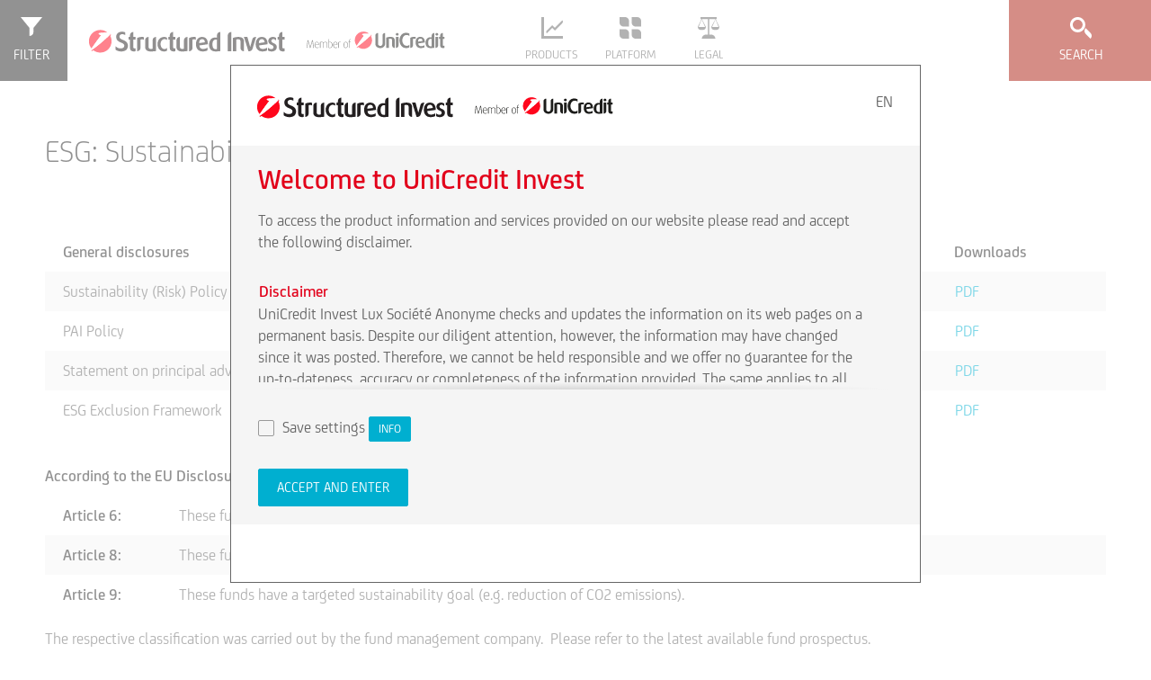

--- FILE ---
content_type: text/html;charset=utf-8
request_url: https://www.structuredinvest.lu/cz/en/fund-platform/esg.html
body_size: 12691
content:
<!DOCTYPE html PUBLIC "-//W3C//DTD XHTML 1.0 Strict//EN" "http://www.w3.org/TR/xhtml1/DTD/xhtml1-strict.dtd">
<html class="onemarkets" lang="en">
<head>
	
<meta http-equiv="content-type" content="text/html; charset=UTF-8"/>
<meta name="keywords" content=""/>
<meta name="description" content=""/>

    <meta name="viewport" content="width=device-width, initial-scale=1, user-scalable=yes"/>
<link rel="stylesheet" type="text/css" href="/etc/designs/onemarkets-relaunch/css/onemarkets.css"/>

    

    

    
    
    <link rel="icon" type="image/vnd.microsoft.icon" href="/etc/designs/onemarkets-relaunch/favicon.ico"/>
    <link rel="shortcut icon" type="image/vnd.microsoft.icon" href="/etc/designs/onemarkets-relaunch/favicon.ico"/>
    
    
    


    <title>ESG - UniCredit Invest</title>
    <div class="etracker">

<!-- Copyright (c) 2000-2020 etracker GmbH. All rights reserved. -->
<!-- This material may not be reproduced, displayed, modified or distributed -->
<!-- without the express prior written permission of the copyright holder. -->
<!-- etracker tracklet 5.0 -->
<script type="text/javascript">

var et_pagename = "CQ5:CZ:ESG";


var et_areas = "CZ/en";


var et_url = "/cz/en/fund-platform/esg.html";


var _btNoJquery = true;

</script>
<script id="_etLoader" type="text/javascript" charset="UTF-8" data-block-cookies="true" data-respect-dnt="true" data-secure-code="AMEWvm" src="//static.etracker.com/code/e.js"></script>
<noscript><link rel="stylesheet" media="all" href="//www.etracker.de/cnt_css.php?et=AMEWvm&amp;v=4.0&amp;java=n&amp;et_easy=0&amp;et_pagename=&amp;et_areas=&amp;et_ilevel=0&amp;et_target=,0,0,0&amp;et_lpage=0&amp;et_trig=0&amp;et_se=0&amp;et_cust=0&amp;et_basket=&amp;et_url=&amp;et_tag=&amp;et_sub=&amp;et_organisation=&amp;et_demographic="/></noscript>
<!-- etracker tracklet 5.0 end --></div>

</head>


<body class="oh-page with-disclaimer">
	

<div class="oh-wrapper oh-grid">
    
    <noscript>
        <div class="noscript-warning">
            <p>Javascript is disabled in your browser. Please enable it for full functionality and experience.</p>
        </div>
    </noscript>
    <div class="cookieDisclaimer">

<div class="oh-cookie-disclaimer" data-enabled="false" data-cookie-key="cookie_disclaimer_en_CZ" data-cookie-duration="30">
    <div class="oh-grid-col cookie-content">
        
    </div>
</div></div>

   	

<header class="oh-header">
    <div id="basepageHeaderContainer" class="oh-header-container oh-grid-col oh-grid-col-12" style="top: 0px; width: 100%; height: 88px; z-index: 100; position:fixed; border: 0px; max-width:1922px; margin-left:20px;">
        
        <a href="#" rel="nofollow" class="oh-product-finder-toggle" data-oh-toggle="oh-enhanced-search" onmousedown="_etracker.sendEvent(new et_ClickEvent('Button','search-filter-open'))" title="Enhanced Search">
            <svg class="icon state-default" focusable="false"><use xmlns:xlink="http://www.w3.org/1999/xlink" xlink:href="/etc/designs/onemarkets-relaunch/icons-svg/sprite/sprite.svg#icon-filters"></use></svg>
            <svg class="icon state-close" focusable="false"><use xmlns:xlink="http://www.w3.org/1999/xlink" xlink:href="/etc/designs/onemarkets-relaunch/icons-svg/sprite/sprite.svg#icon-close"></use></svg>
            <span>Filter</span>
        </a>
        

        <div class="oh-branding">


    
    <a href="http://www.structuredinvest.lu/lu/en.html" class="oh-logo-si" title="">
        <svg preserveAspectRatio="xMidYMid" class="logo-hvb" style="height:88px;">
            <use xmlns:xlink="http://www.w3.org/1999/xlink" xlink:href="/etc/designs/onemarkets-relaunch/img/logos.svg#logo-si"></use>
        </svg>
    </a>
    
		<!-- SI has empty second logo, only first logo and small logo -->
    <a href="http://www.structuredinvest.lu/lu/en.html" class="oh-logo-si-small" title="">
        <svg preserveAspectRatio="xMidYMid" class="logo-si-small-svg">
            <use xmlns:xlink="http://www.w3.org/1999/xlink" xlink:href="/etc/designs/onemarkets-relaunch/img/logos.svg#logo-si-small"></use>
        </svg>
    </a>
	
    
    

</div>


        <div class="navigation">

<nav role="navigation" class="oh-navbar">
    <div class="oh-lang-switch">








</div>

    <a href="#toggle-navigation" rel="nofollow" class="oh-navigation-toggle" data-oh-toggle="oh-navigation">
    <svg class="icon"><use class="state-close "xlink:href="/etc/designs/onemarkets-relaunch/icons-svg/sprite/sprite.svg#icon-close"></use><use class="state-default" xlink:href="/etc/designs/onemarkets-relaunch/icons-svg/sprite/sprite.svg#icon-hamburger"></use></svg>
	</a>
    <ul class="oh-navigation">
        
        <li class="flyout" data-dropdown="menu-items">
            <a href="#" rel="nofollow" class="nav-products" onmousedown="_etracker.sendEvent(new et_ClickEvent('Navigation','Products'))">
                <svg class="icon"><use class="state-default" xlink:href="/etc/designs/onemarkets-relaunch/icons-svg/sprite/sprite.svg#icon-products"></use></svg>
                <span>Products</span>
                <svg class="icon"><use class="state-default" xlink:href="/etc/designs/onemarkets-relaunch/icons-svg/sprite/sprite.svg#icon-arrow-down"></use></svg>
            </a>
            <ul class="menu-items">
                
                    <li>
                        
                            
                            
                                
                                    
                                        <a href="?productNav=Product_Navigation_structuredFondsSI" rel="search" onmousedown="_etracker.sendEvent(new et_ClickEvent('Navigation','Funds'))">Funds</a>
                                    
                                    
                                
                            
                        
                    </li>
                
            </ul>
        </li>
        
        <li class="flyout" data-dropdown="menu-items">
            <a href="#" rel="nofollow" class="nav-tools" onmousedown="_etracker.sendEvent(new et_ClickEvent('Navigation','Platform'))">
                <svg class="icon"><use class="state-default" xlink:href="/etc/designs/onemarkets-relaunch/icons-svg/sprite/sprite.svg#icon-tools"></use></svg>
                <span>Platform</span>
                <svg class="icon"><use class="state-default" xlink:href="/etc/designs/onemarkets-relaunch/icons-svg/sprite/sprite.svg#icon-arrow-down"></use></svg>
            </a>
            <ul class="menu-items">
                
                    <li>
                        
                            
                            
                                
                                    
                                    
                                        <a href="/cz/en/fund-platform/about-us.html" onmousedown="_etracker.sendEvent(new et_ClickEvent('Navigation','About Us'))">About Us</a>
                                    
                                
                            
                        
                    </li>
                
                    <li>
                        
                            
                            
                                
                                    
                                    
                                        <a href="/cz/en/fund-platform/our-services.html" onmousedown="_etracker.sendEvent(new et_ClickEvent('Navigation','Our Services'))">Our Services</a>
                                    
                                
                            
                        
                    </li>
                
                    <li>
                        
                            
                            
                                
                                    
                                    
                                        <a href="/cz/en/fund-platform/news.html" onmousedown="_etracker.sendEvent(new et_ClickEvent('Navigation','Fund News'))">Fund News</a>
                                    
                                
                            
                        
                    </li>
                
                    <li>
                        
                            
                            
                                
                                    
                                    
                                        <a href="/cz/en/fund-platform/esg.html" onmousedown="_etracker.sendEvent(new et_ClickEvent('Navigation','ESG'))">ESG</a>
                                    
                                
                            
                        
                    </li>
                
                    <li>
                        
                            
                            
                                
                                    
                                    
                                        <a href="/cz/en/fund-platform/contact.html" onmousedown="_etracker.sendEvent(new et_ClickEvent('Navigation','Contact'))">Contact</a>
                                    
                                
                            
                        
                    </li>
                
                    <li>
                        
                            
                            
                                
                                    
                                    
                                        <a href="/cz/en/fund-platform/job-offers-interns-legal-trainees.html" onmousedown="_etracker.sendEvent(new et_ClickEvent('Navigation','Job Offers / Interns / Legal Trainees'))">Job Offers / Interns / Legal Trainees</a>
                                    
                                
                            
                        
                    </li>
                
                    <li>
                        
                            
                            
                                
                                    
                                    
                                        <a href="/cz/en/fund-platform/legal-distribution-country-information.html" onmousedown="_etracker.sendEvent(new et_ClickEvent('Navigation','Legal Distribution Country Information'))">Legal Distribution Country Information</a>
                                    
                                
                            
                        
                    </li>
                
            </ul>
        </li>
        
        <li class="flyout" data-dropdown="menu-items">
            <a href="#" rel="nofollow" class="nav-legal" onmousedown="_etracker.sendEvent(new et_ClickEvent('Navigation','Legal'))">
                <svg class="icon"><use class="state-default" xlink:href="/etc/designs/onemarkets-relaunch/icons-svg/sprite/sprite.svg#icon-legal"></use></svg>
                <span>Legal</span>
                <svg class="icon"><use class="state-default" xlink:href="/etc/designs/onemarkets-relaunch/icons-svg/sprite/sprite.svg#icon-arrow-down"></use></svg>
            </a>
            <ul class="menu-items">
                
                    <li>
                        
                            
                            
                                
                                    
                                    
                                        <a href="/cz/en/legal/site-info.html" onmousedown="_etracker.sendEvent(new et_ClickEvent('Navigation','Site Info'))">Site Info</a>
                                    
                                
                            
                        
                    </li>
                
                    <li>
                        
                            
                            
                                
                                    
                                    
                                        <a href="/cz/en/legal/privacy-statement.html" onmousedown="_etracker.sendEvent(new et_ClickEvent('Navigation','Privacy Statement'))">Privacy Statement</a>
                                    
                                
                            
                        
                    </li>
                
                    <li>
                        
                            
                            
                                
                                    
                                    
                                        <a href="/cz/en/legal/legal-disclaimer.html" onmousedown="_etracker.sendEvent(new et_ClickEvent('Navigation','Legal Disclaimer'))">Legal Disclaimer</a>
                                    
                                
                            
                        
                    </li>
                
                    <li>
                        
                            
                            
                                
                                    
                                    
                                        <a href="/cz/en/legal/whistleblowing.html" onmousedown="_etracker.sendEvent(new et_ClickEvent('Navigation','Whistleblowing'))">Whistleblowing</a>
                                    
                                
                            
                        
                    </li>
                
            </ul>
        </li>
        
        
        
        <li class="flyout oh-lang-switch-mobile">


</li>

    </ul>
</nav></div>


        <a href="#toggle-search" rel="nofollow" class="oh-search-toggle" data-oh-toggle="oh-quicksearch" onmousedown="_etracker.sendEvent(new et_ClickEvent('Button','quick-search-open'))">
            <svg class="icon state-default" focusable="false"><use xmlns:xlink="http://www.w3.org/1999/xlink" xlink:href="/etc/designs/onemarkets-relaunch/icons-svg/sprite/sprite.svg#icon-search"></use></svg>
            <svg class="icon state-close" focusable="false"><use xmlns:xlink="http://www.w3.org/1999/xlink" xlink:href="/etc/designs/onemarkets-relaunch/icons-svg/sprite/sprite.svg#icon-close"></use></svg>
            <span>Search</span>
        </a>
    </div>

    <div class="quick-search quickSearch">

<div class="oh-quicksearch-wrapper">
    <div class="oh-container oh-quicksearch" data-layer="1">
        <div class="h2 headline oh-grid-col oh-grid-col-12">Search for products</div>
        <form action="/cz/en.omr-quick-search.html" class="oh-quicksearch-form oh-form" data-suggest-url="/cz/en.omr-suggestions.json">
            <div class="oh-grid-col oh-grid-col-12 input-group">
                <div class="oh-input">
                	
	                	
	                	
	                    	<input type="text" name="query" placeholder="ISIN / Name" class="oh-validate validate-group required" tabindex="0" autocomplete="off">
	                    
                    
                </div>
                <div class="oh-input" style="display:none">
                    <input type="text" name="groupId" tabindex="-1">
                </div>
                <button type="submit" tabindex="0">Search<svg class="icon"><use class="state-default" xlink:href="/etc/designs/onemarkets-relaunch/icons-svg/sprite/sprite.svg#icon-search"></use></svg></button>
                <p class="error-text">Please enter a ISIN or product name</p>
            </div>
        </form>
        <div class="oh-quicksearch-results"></div>
    </div>
</div></div>


    
    


<div id="broker-choice" class="popover lightbox broker-choice" data-alert="product_page_content_broker_choice_alert">
    <div class="popover-title">product_page_content_broker_choice_title</div>
    <div class="popover-content">
        <div class="logo-grid">

            
            <div class="logo-box">
                <a href="https://my.hypovereinsbank.de/login?view=/de/login.jsp&target=/de/banking/depot/wertpapierhandel/wertpapierkauf.jsp&wkn=#WKN#" onmousedown="_etracker.sendEvent(new et_ClickEvent('brokerchoice-HVB','#ISIN#-#WKN#'))" data-broker="HVB">
                    <span><img src="/etc/designs/onemarkets-relaunch/img/logos/onemarkets-hypovereinsbank.png"/></span>
                    <div class="logo-name">HypoVereinsbank</div>
                </a>
            </div>
            
            <div class="logo-box">
                <a href="https://www.1822direkt.de/" onmousedown="_etracker.sendEvent(new et_ClickEvent('brokerchoice-1822direkt','#ISIN#-#WKN#'))" data-broker="1822direkt">
                    <span><img src="/etc/designs/onemarkets-relaunch/img/logos/onemarkets-1822direct.png"/></span>
                    <div class="logo-name">1822 direkt</div>
                </a>
            </div>
            
            <div class="logo-box">
                <a href="https://konto.mybenk.de/onlinebanking-benk/brokerage/quoteBasedOrderCommandAction.do?method=order&isin=#ISIN#&tradeType=buy" onmousedown="_etracker.sendEvent(new et_ClickEvent('brokerchoice-benk','#ISIN#-#WKN#'))" data-broker="benk">
                    <span><img src="/etc/designs/onemarkets-relaunch/img/logos/onemarkets-benk.png"/></span>
                    <div class="logo-name">benk</div>
                </a>
            </div>
            
            <div class="logo-box">
                <a href="http://www.comdirect.de/tx/index.jsp?ziel=livetrading&wpkennung=#WKN#&emittent=2888&selektionkaufverkauf=kauf" onmousedown="_etracker.sendEvent(new et_ClickEvent('brokerchoice-comdirect','#ISIN#-#WKN#'))" data-broker="comdirect">
                    <span><img src="/etc/designs/onemarkets-relaunch/img/logos/onemarkets-comdirect.png"/></span>
                    <div class="logo-name">comdirect</div>
                </a>
            </div>
            
            <div class="logo-box">
                <a href="https://www.cortalconsors.de/euroWebDe/-?$part=Monalisa.defaultPage&$event=buy&securityCodeType=I&securityCode=#ISIN#" onmousedown="_etracker.sendEvent(new et_ClickEvent('brokerchoice-cortalconsors','#ISIN#-#WKN#'))" data-broker="cortalconsors">
                    <span><img src="/etc/designs/onemarkets-relaunch/img/logos/onemarkets-consorsbank.png"/></span>
                    <div class="logo-name">Consorsbank</div>
                </a>
            </div>
            
            <div class="logo-box">
                <a href="https://konto.flatex.de/banking-flatex/orderCommand?isin=#ISIN#" onmousedown="_etracker.sendEvent(new et_ClickEvent('brokerchoice-flatex','#ISIN#-#WKN#'))" data-broker="flatex">
                    <span><img src="/etc/designs/onemarkets-relaunch/img/logos/onemarkets-flatex.png"/></span>
                    <div class="logo-name">flatex</div>
                </a>
            </div>
            
            <div class="logo-box">
                <a href="https://banking.ing-diba.de/webkunden/passLogin.do?action=kaufen&param=#ISIN#" onmousedown="_etracker.sendEvent(new et_ClickEvent('brokerchoice-ingdiba','#ISIN#-#WKN#'))" data-broker="ingdiba">
                    <span><img src="/etc/designs/onemarkets-relaunch/img/logos/onemarkets-ing-diba.png"/></span>
                    <div class="logo-name">ING-DiBa</div>
                </a>
            </div>
            
            <div class="logo-box">
                <a href="https://meine.deutsche-bank.de/maxblue?gvo=DirectTradeNotification&wknOrIsin=#ISIN#" onmousedown="_etracker.sendEvent(new et_ClickEvent('brokerchoice-maxblue','#ISIN#-#WKN#'))" data-broker="maxblue">
                    <span><img src="/etc/designs/onemarkets-relaunch/img/logos/onemarkets-maxblue.png"/></span>
                    <div class="logo-name">maxblue</div>
                </a>
            </div>
            
            <div class="logo-box">
                <a href="https://webtrading.onvista-bank.de?block=trading&isin=#ISIN#" onmousedown="_etracker.sendEvent(new et_ClickEvent('brokerchoice-onvista','#ISIN#-#WKN#'))" data-broker="onvista">
                    <span><img src="/etc/designs/onemarkets-relaunch/img/logos/onemarkets-onvistabank.png"/></span>
                    <div class="logo-name">OnVista Bank</div>
                </a>
            </div>
            
            <div class="logo-box">
                <a href="https://meindepot.sbroker.de/mainframeset.html?transTypeId=1&secValue=#ISIN#" onmousedown="_etracker.sendEvent(new et_ClickEvent('brokerchoice-sbroker','#ISIN#-#WKN#'))" data-broker="sbroker">
                    <span><img src="/etc/designs/onemarkets-relaunch/img/logos/onemarkets-sbroker.png"/></span>
                    <div class="logo-name">S Broker</div>
                </a>
            </div>
            
            <div class="logo-box">
                <a href="https://www.targobank.de/de/banque/ORD_OrderProcessDJ.aspx?DirectJump=1&isin=#ISIN#&sens=A" onmousedown="_etracker.sendEvent(new et_ClickEvent('brokerchoice-targo','#ISIN#-#WKN#'))" data-broker="targo">
                    <span><img src="/etc/designs/onemarkets-relaunch/img/logos/onemarkets-targobank.png"/></span>
                    <div class="logo-name">TARGOBANK</div>
                </a>
            </div>
            
            <div class="logo-box">
                <a href="https://konto.vitrade.de/onlinebanking-vitrade/orderCommandAction.do?method=order&tradingPlace=A82&isin=#ISIN#&lang=de" onmousedown="_etracker.sendEvent(new et_ClickEvent('brokerchoice-vitrade','#ISIN#-#WKN#'))" data-broker="vitrade">
                    <span><img src="/etc/designs/onemarkets-relaunch/img/logos/onemarkets-vitrade.png"/></span>
                    <div class="logo-name">ViTrade</div>
                </a>
            </div>
            
            <div class="logo-box">
                <a href="https://portal.hellobank.at/group/guest/flowdispatcher?ucs=KAUF&external&isin=#ISIN#&exchange=XBER" onmousedown="_etracker.sendEvent(new et_ClickEvent('brokerchoice-hellobank','#ISIN#-#WKN#'))" data-broker="hellobank">
                    <span><img src="/etc/designs/onemarkets-relaunch/img/logos/onemarkets-hellobank.png"/></span>
                    <div class="logo-name">Hello bank</div>
                </a>
            </div>
            
            <div class="logo-box">
                <a href="https://netbanking.sparkasse.at/trading?isin=#ISIN#" onmousedown="_etracker.sendEvent(new et_ClickEvent('brokerchoice-erstebank','#ISIN#-#WKN#'))" data-broker="erstebank">
                    <span><img src="/etc/designs/onemarkets-relaunch/img/logos/EB_slogan_cmyk_HG.png"/></span>
                    <div class="logo-name">Erste Bank</div>
                </a>
            </div>
            

        </div>
    </div>
</div>

    <div class="search enhancedSearch">

<div class="oh-enhanced-search" data-request-url="/cz/en.omr-search.html" data-filter-url="/cz/en.omr-filter.json" data-product-finder="default" data-immediate-search="false" data-layer="1">
    
<div class="oh-grid-col oh-grid-col-5-3 oh-product-finder">
    
<form id="product-filters" class="oh-product-filters open">
    <div class="scroll-wrapper">
        <div class="navigation-wrapper">
            <button class="toggle-product-finder" type="button" data-id="oh-product-navigation" onmousedown="_etracker.sendEvent(new et_ClickEvent('Filter','Produkte-Tab'))">Products</button>
            <button class="toggle-product-finder active" type="button" onmousedown="_etracker.sendEvent(new et_ClickEvent('Filter','Filter-Tab'))">Filters</button>
        </div>

        
<a rel="nofollow" class="search-category-trigger open" data-oh-toggle="filters-primary" onmousedown="_etracker.sendEvent(new et_ClickEvent('Filter-Filter','Hauptfilter'))">
    Primary filters<svg class="icon"><use class="state-default" xlink:href="/etc/designs/onemarkets-relaunch/icons-svg/sprite/sprite.svg#icon-arrow-down"></use></svg>
</a>

<fieldset class="search-category filters-primary open" data-immediate-submit="1">

    <!-- productgroup / Produkttyp -->
    <div class="filter select-filter">
        <label for="productgroup">Product type</label>
        <input type="text" class="dropdown-focushelper" aria-hidden="true" />
        <div class="dropdown as-select searchable" data-dropdown="dropdown-menu">
            <a href="#" rel="nofollow" class="dropdown-toggle" onmousedown="_etracker.sendEvent(new et_ClickEvent('Filter-Filter-Hauptfilter','Produkttyp'))">
                <svg class="icon"><use class="state-default" xlink:href="/etc/designs/onemarkets-relaunch/icons-svg/sprite/sprite.svg#icon-search"></use></svg>
                <span class="dropdown-title">(all)</span>
                <div class="dropdown-search"><input /></div>
            </a>
            <ul id="productgroup-dropdown" class="dropdown-menu" tabindex="-1">
                <li class="option" data-value="all">(all)</li>
            </ul>
            <select id="productgroup" name="productgroup" form="product-filters"><option></option></select>
        </div>
    </div>

    <!-- underlyingType / Basiswerttyp -->
    <div class="filter select-filter">
        <label for="underlyingType">Underlying type</label>
        <input type="text" class="dropdown-focushelper" aria-hidden="true" />
        <div class="dropdown as-select searchable" data-dropdown="dropdown-menu">
            <a href="#" rel="nofollow" class="dropdown-toggle" onmousedown="_etracker.sendEvent(new et_ClickEvent('Filter-Filter-Hauptfilter','Basiswerttyp'))">
                <svg class="icon"><use class="state-default" xlink:href="/etc/designs/onemarkets-relaunch/icons-svg/sprite/sprite.svg#icon-search"></use></svg>
                <span class="dropdown-title">(all)</span>
                <div class="dropdown-search"><input /></div>
            </a>
            <ul id="underlyingType-dropdown" class="dropdown-menu" tabindex="-1">
                <li class="option" data-value="all">(all)</li>
            </ul>
            <select id="underlyingType" name="underlyingType" form="product-filters"><option></option></select>
        </div>
    </div>

    <!-- underlying / Basiswert -->
    <div class="filter select-filter">
        <label for="underlying">Underlying</label>
        <input type="text" class="dropdown-focushelper" aria-hidden="true" />
        <div class="dropdown as-select searchable" data-dropdown="dropdown-menu">
            <a href="#" rel="nofollow" class="dropdown-toggle" onmousedown="_etracker.sendEvent(new et_ClickEvent('Filter-Filter-Hauptfilter','Basiswert'))">
                <svg class="icon"><use class="state-default" xlink:href="/etc/designs/onemarkets-relaunch/icons-svg/sprite/sprite.svg#icon-search"></use></svg>
                <span class="dropdown-title">(all)</span>
                <div class="dropdown-search"><input /></div>
            </a>
            <ul id="underlying-dropdown" class="dropdown-menu" tabindex="-1">
                <li class="option" data-value="all">(all)</li>
            </ul>
            <select id="underlying" name="underlying" form="product-filters"><option></option></select>
        </div>
    </div>

    <!-- region / Region -->
    <div class="filter select-filter">
        <label for="region">Region</label>
        <input type="text" class="dropdown-focushelper" aria-hidden="true" />
        <div class="dropdown as-select searchable" data-dropdown="dropdown-menu">
            <a href="#" rel="nofollow" class="dropdown-toggle" onmousedown="_etracker.sendEvent(new et_ClickEvent('Filter-Filter-Hauptfilter','Region'))">
                <svg class="icon"><use class="state-default" xlink:href="/etc/designs/onemarkets-relaunch/icons-svg/sprite/sprite.svg#icon-search"></use></svg>
                <span class="dropdown-title">(all)</span>
                <div class="dropdown-search"><input /></div>
            </a>
            <ul id="region-dropdown" class="dropdown-menu" tabindex="-1">
                <li class="option" data-value="all">(all)</li>
            </ul>
            <select id="region" name="region" form="product-filters"><option></option></select>
        </div>
    </div>

    <!-- topic / Thema -->
    <div class="filter select-filter">
        <label for="topic">Topic</label>
        <input type="text" class="dropdown-focushelper" aria-hidden="true" />
        <div class="dropdown as-select searchable" data-dropdown="dropdown-menu">
            <a href="#" rel="nofollow" class="dropdown-toggle" onmousedown="_etracker.sendEvent(new et_ClickEvent('Filter-Filter-Hauptfilter','Thema'))">
                <svg class="icon"><use class="state-default" xlink:href="/etc/designs/onemarkets-relaunch/icons-svg/sprite/sprite.svg#icon-search"></use></svg>
                <span class="dropdown-title">(all)</span>
                <div class="dropdown-search"><input /></div>
            </a>
            <ul id="topic-dropdown" class="dropdown-menu" tabindex="-1">
                <li class="option" data-value="all">(all)</li>
            </ul>
            <select id="topic" name="topic" form="product-filters"><option></option></select>
        </div>
    </div>

    <!-- industry / Branche -->
    <div class="filter select-filter">
        <label for="industry">Sector</label>
        <input type="text" class="dropdown-focushelper" aria-hidden="true" />
        <div class="dropdown as-select searchable" data-dropdown="dropdown-menu">
            <a href="#" rel="nofollow" class="dropdown-toggle" onmousedown="_etracker.sendEvent(new et_ClickEvent('Filter-Filter-Hauptfilter','Branche'))">
                <svg class="icon"><use class="state-default" xlink:href="/etc/designs/onemarkets-relaunch/icons-svg/sprite/sprite.svg#icon-search"></use></svg>
                <span class="dropdown-title">(all)</span>
                <div class="dropdown-search"><input /></div>
            </a>
            <ul id="industry-dropdown" class="dropdown-menu" tabindex="-1">
                <li class="option" data-value="all">(all)</li>
            </ul>
            <select id="industry" name="industry" form="product-filters"><option></option></select>
        </div>
    </div>
</fieldset>


        


<a rel="nofollow" class="search-category-trigger" data-oh-toggle="filters-esg" tabindex="0" onmousedown="_etracker.sendEvent(new et_ClickEvent('Filter-Filter','Esgfilter'))">
    SUSTAINABILITY FILTER<svg class="icon"><use class="state-default" xlink:href="/etc/designs/onemarkets-relaunch/icons-svg/sprite/sprite.svg#icon-arrow-down"></use></svg>
</a>

<fieldset class="search-category filters-esg">
    

    <label class="choice-input filter boolean-filter" for="sfdrProducts">
        <input type="checkbox" id="sfdrProducts" name="sfdrProducts" form="product-filters" tabindex="0" data-initial="false"
            onmousedown="_etracker.sendEvent(new et_ClickEvent('Filter-Filter-Esgfilter','sfdrProducts'))" onchange="sfdrProductsToggle()">
        <svg class="icon"><use class="checkmark" xlink:href="/etc/designs/onemarkets-relaunch/icons-svg/sprite/sprite.svg#icon-checkmark"></use></svg>
        <span>SFDR Classification</span>
    </label>

    <div class="esg-additional-filters">
        <label class="choice-input filter boolean-filter" for="sfdrClassAProducts">
            <input type="checkbox" id="sfdrClassAProducts" name="sfdrClassAProducts" form="product-filters" tabindex="0" data-initial="false"
            onmousedown="_etracker.sendEvent(new et_ClickEvent('Filter-Filter-Esgfilter','sfdrClassAProducts'))" onchange="sfdrClassProductsToggle()">
            <svg class="icon"><use class="checkmark" xlink:href="/etc/designs/onemarkets-relaunch/icons-svg/sprite/sprite.svg#icon-checkmark"></use></svg>
            <span>Art. 6 funds</span>
        </label>

        <label class="choice-input filter boolean-filter" for="sfdrClassBProducts">
            <input type="checkbox" id="sfdrClassBProducts" name="sfdrClassBProducts" form="product-filters" tabindex="0" data-initial="false"
            onmousedown="_etracker.sendEvent(new et_ClickEvent('Filter-Filter-Esgfilter','sfdrClassBProducts'))" onchange="sfdrClassProductsToggle()">
            <svg class="icon"><use class="checkmark" xlink:href="/etc/designs/onemarkets-relaunch/icons-svg/sprite/sprite.svg#icon-checkmark"></use></svg>
            <span>Art. 8 funds</span>
        </label>

        <label class="choice-input filter boolean-filter" for="sfdrClassCProducts">
            <input type="checkbox" id="sfdrClassCProducts" name="sfdrClassCProducts" form="product-filters" tabindex="0" data-initial="false"
            onmousedown="_etracker.sendEvent(new et_ClickEvent('Filter-Filter-Esgfilter','sfdrClassCProducts'))" onchange="sfdrClassProductsToggle()">
            <svg class="icon"><use class="checkmark" xlink:href="/etc/designs/onemarkets-relaunch/icons-svg/sprite/sprite.svg#icon-checkmark"></use></svg>
            <span>Art. 9 funds</span>
        </label>
    </div>
    <script src="/etc/designs/onemarkets-relaunch/js/esg/esg.js"></script>
</fieldset>


        


<a rel="nofollow" class="search-category-trigger" data-oh-toggle="filters-secondary" tabindex="0" onmousedown="_etracker.sendEvent(new et_ClickEvent('Filter-Filter','Weiterfilter'))">
    Additional Filters<svg class="icon"><use class="state-default" xlink:href="/etc/designs/onemarkets-relaunch/icons-svg/sprite/sprite.svg#icon-arrow-down"></use></svg>
</a>

<fieldset class="search-category filters-secondary">
    <label class="choice-input filter boolean-filter" for="zeichnungsProducts">
        <input type="checkbox" id="zeichnungsProducts" name="zeichnungsProducts" form="product-filters" tabindex="0" data-initial="false" onmousedown="_etracker.sendEvent(new et_ClickEvent('Filter-Filter-Weiterfilter','zeichnungsProducts'))">
        <svg class="icon"><use class="checkmark" xlink:href="/etc/designs/onemarkets-relaunch/icons-svg/sprite/sprite.svg#icon-checkmark"></use></svg>
        <span>Only subscription products</span>
    </label>

    <label class="choice-input filter boolean-filter" for="intradayIssued">
        <input type="checkbox" id="intradayIssued" name="intradayIssued" form="product-filters" tabindex="0" data-initial="false" onmousedown="_etracker.sendEvent(new et_ClickEvent('Filter-Filter-Weiterfilter','intradayIssued'))">
        <svg class="icon"><use class="checkmark" xlink:href="/etc/designs/onemarkets-relaunch/icons-svg/sprite/sprite.svg#icon-checkmark"></use></svg>
        <span>Only intraday issued products</span>
    </label>

    <div class="filter date-filter">
        <label>Final payment date</label>
        <div class="oh-input">
            <input name="maturityMin" type="text" id="maturityMin" data-max="maturityMax" form="product-filters" placeholder="DD.MM.YYYY" tabindex="0" data-initial="" data-i18n-labels="{&quot;previousMonth&quot;:&quot;Previous month&quot;,&quot;nextMonth&quot;:&quot;Next month&quot;,&quot;months&quot;:[&quot;January&quot;,&quot;February&quot;,&quot;March&quot;,&quot;April&quot;,&quot;May&quot;,&quot;June&quot;,&quot;July&quot;,&quot;August&quot;,&quot;September&quot;,&quot;October&quot;,&quot;November&quot;,&quot;December&quot;],&quot;weekdays&quot;:[&quot;Sunday&quot;,&quot;Monday&quot;,&quot;Tuesday&quot;,&quot;Wednesday&quot;,&quot;Thurday&quot;,&quot;Friday&quot;,&quot;Saturday&quot;],&quot;weekdaysShort&quot;:[&quot;Sun&quot;,&quot;Mon&quot;,&quot;Tue&quot;,&quot;Wed&quot;,&quot;Thu&quot;,&quot;Fri&quot;,&quot;Sat&quot;]}"  onmousedown="_etracker.sendEvent(new et_ClickEvent('Filter-Filter-Weiterfilter','MaturityMin'))">
            <svg class="icon"><use class="state-default" xlink:href="/etc/designs/onemarkets-relaunch/icons-svg/sprite/sprite.svg#icon-calendar"></use></svg>
        </div>
        <div class="oh-input">
            <input name="maturityMax" type="text" id="maturityMax" data-min="maturityMin" form="product-filters" placeholder="DD.MM.YYYY" tabindex="0" data-initial="" data-i18n-labels="{&quot;previousMonth&quot;:&quot;Previous month&quot;,&quot;nextMonth&quot;:&quot;Next month&quot;,&quot;months&quot;:[&quot;January&quot;,&quot;February&quot;,&quot;March&quot;,&quot;April&quot;,&quot;May&quot;,&quot;June&quot;,&quot;July&quot;,&quot;August&quot;,&quot;September&quot;,&quot;October&quot;,&quot;November&quot;,&quot;December&quot;],&quot;weekdays&quot;:[&quot;Sunday&quot;,&quot;Monday&quot;,&quot;Tuesday&quot;,&quot;Wednesday&quot;,&quot;Thurday&quot;,&quot;Friday&quot;,&quot;Saturday&quot;],&quot;weekdaysShort&quot;:[&quot;Sun&quot;,&quot;Mon&quot;,&quot;Tue&quot;,&quot;Wed&quot;,&quot;Thu&quot;,&quot;Fri&quot;,&quot;Sat&quot;]}"  onmousedown="_etracker.sendEvent(new et_ClickEvent('Filter-Filter-Weiterfilter','MaturityMax'))">
            <svg class="icon"><use class="state-default" xlink:href="/etc/designs/onemarkets-relaunch/icons-svg/sprite/sprite.svg#icon-calendar"></use></svg>
        </div>
    </div>

    <label class="choice-input filter boolean-filter" for="maturityOpenEnd">
        <input type="checkbox" id="maturityOpenEnd" name="maturityOpenEnd" form="product-filters" tabindex="0" data-initial="false"  onmousedown="_etracker.sendEvent(new et_ClickEvent('Filter-Filter-Weiterfilter','MaturityOpenEnd'))">
        <svg class="icon"><use class="checkmark" xlink:href="/etc/designs/onemarkets-relaunch/icons-svg/sprite/sprite.svg#icon-checkmark"></use></svg>
        <span>Open end</span>
    </label>

    <div class="filter date-filter">
        <label>Final observation date</label>
        <div class="oh-input">
            <input name="bewertungsTagMin" type="text" id="bewertungsTagMin" data-max="bewertungsTagMax" form="product-filters" placeholder="DD.MM.YYYY" tabindex="0" data-initial="" data-i18n-labels="{&quot;previousMonth&quot;:&quot;Previous month&quot;,&quot;nextMonth&quot;:&quot;Next month&quot;,&quot;months&quot;:[&quot;January&quot;,&quot;February&quot;,&quot;March&quot;,&quot;April&quot;,&quot;May&quot;,&quot;June&quot;,&quot;July&quot;,&quot;August&quot;,&quot;September&quot;,&quot;October&quot;,&quot;November&quot;,&quot;December&quot;],&quot;weekdays&quot;:[&quot;Sunday&quot;,&quot;Monday&quot;,&quot;Tuesday&quot;,&quot;Wednesday&quot;,&quot;Thurday&quot;,&quot;Friday&quot;,&quot;Saturday&quot;],&quot;weekdaysShort&quot;:[&quot;Sun&quot;,&quot;Mon&quot;,&quot;Tue&quot;,&quot;Wed&quot;,&quot;Thu&quot;,&quot;Fri&quot;,&quot;Sat&quot;]}"  onmousedown="_etracker.sendEvent(new et_ClickEvent('Filter-Filter-Weiterfilter','bewertungsTagMax'))">
            <svg class="icon"><use class="state-default" xlink:href="/etc/designs/onemarkets-relaunch/icons-svg/sprite/sprite.svg#icon-calendar"></use></svg>
        </div>
        <div class="oh-input">
            <input name="bewertungsTagMax" type="text" id="bewertungsTagMax" data-min="bewertungsTagMin" form="product-filters" placeholder="DD.MM.YYYY" tabindex="0" data-initial="" data-i18n-labels="{&quot;previousMonth&quot;:&quot;Previous month&quot;,&quot;nextMonth&quot;:&quot;Next month&quot;,&quot;months&quot;:[&quot;January&quot;,&quot;February&quot;,&quot;March&quot;,&quot;April&quot;,&quot;May&quot;,&quot;June&quot;,&quot;July&quot;,&quot;August&quot;,&quot;September&quot;,&quot;October&quot;,&quot;November&quot;,&quot;December&quot;],&quot;weekdays&quot;:[&quot;Sunday&quot;,&quot;Monday&quot;,&quot;Tuesday&quot;,&quot;Wednesday&quot;,&quot;Thurday&quot;,&quot;Friday&quot;,&quot;Saturday&quot;],&quot;weekdaysShort&quot;:[&quot;Sun&quot;,&quot;Mon&quot;,&quot;Tue&quot;,&quot;Wed&quot;,&quot;Thu&quot;,&quot;Fri&quot;,&quot;Sat&quot;]}" onmousedown="_etracker.sendEvent(new et_ClickEvent('Filter-Filter-Weiterfilter','bewertungsTagMin'))">
            <svg class="icon"><use class="state-default" xlink:href="/etc/designs/onemarkets-relaunch/icons-svg/sprite/sprite.svg#icon-calendar"></use></svg>
        </div>
    </div>

    <label class="choice-input filter boolean-filter" for="bewertungsTagOpenEnd">
        <input type="checkbox" id="bewertungsTagOpenEnd" name="bewertungsTagOpenEnd" form="product-filters" tabindex="0" data-initial="false" onmousedown="_etracker.sendEvent(new et_ClickEvent('Filter-Filter-Weiterfilter','bewertungsTagOpenEnd'))">
        <svg class="icon"><use class="checkmark" xlink:href="/etc/designs/onemarkets-relaunch/icons-svg/sprite/sprite.svg#icon-checkmark"></use></svg>
        <span>Open End</span>
    </label>

    <div class="filter select-filter">
        <label for="paymentCurrency">Product currency</label>
        <input type="text" class="dropdown-focushelper" aria-hidden="true" tabindex="0">
        <div class="dropdown as-select searchable" data-dropdown="dropdown-menu" data-dropdown-id="dropdown-7" data-initial="all">
            <a href="#" rel="nofollow" class="dropdown-toggle" tabindex="0" onmousedown="_etracker.sendEvent(new et_ClickEvent('Filter-Filter-Weiterfilter','paymentCurrency'))">
                <svg class="icon"><use class="state-default" xlink:href="/etc/designs/onemarkets-relaunch/icons-svg/sprite/sprite.svg#icon-search"></use></svg>
                <span class="dropdown-title">(all)</span>
                <div class="dropdown-search"><input tabindex="0" type="button" value=""></div>
            </a>
            <ul id="paymentCurrency-dropdown" class="dropdown-menu" tabindex="-1">
                <li class="option selected" data-value="all">(all)</li>
            </ul>
            <select id="paymentCurrency" name="paymentCurrency" form="product-filters" tabindex="0"><option value="all"></option></select>
        </div>
    </div>

    <label class="choice-input filter boolean-filter" for="capitalProtected">
        <input type="checkbox" id="capitalProtected" name="capitalProtected" form="product-filters" tabindex="0" data-initial="false" onmousedown="_etracker.sendEvent(new et_ClickEvent('Filter-Filter-Weiterfilter','capitalProtected'))">
        <svg class="icon"><use class="checkmark" xlink:href="/etc/designs/onemarkets-relaunch/icons-svg/sprite/sprite.svg#icon-checkmark"></use></svg>
        <span>Only capital protected products</span>
    </label>

    <label class="choice-input filter boolean-filter" for="secondaryMarket">
        <input type="checkbox" id="secondaryMarket" name="secondaryMarket" form="product-filters" tabindex="0" data-initial="false" onmousedown="_etracker.sendEvent(new et_ClickEvent('Filter-Filter-Weiterfilter','secondaryMarket'))">
        <svg class="icon"><use class="checkmark" xlink:href="/etc/designs/onemarkets-relaunch/icons-svg/sprite/sprite.svg#icon-checkmark"></use></svg>
        <span>Only primary market products</span>
    </label>
    <label class="choice-input filter boolean-filter" for="newIssuance">
        <input type="checkbox" id="newIssuance" name="newIssuance" form="product-filters" tabindex="0" data-initial="false" onmousedown="_etracker.sendEvent(new et_ClickEvent('Filter-Filter-Weiterfilter','newIssuance'))">
        <svg class="icon"><use class="checkmark" xlink:href="/etc/designs/onemarkets-relaunch/icons-svg/sprite/sprite.svg#icon-checkmark"></use></svg>
        <span>Only new issues</span>
    </label>

    <label class="choice-input filter boolean-filter" for="knockedOutProducts">
        <input type="checkbox" id="knockedOutProducts" name="knockedOutProducts" form="product-filters" tabindex="0" data-initial="false" onmousedown="_etracker.sendEvent(new et_ClickEvent('Filter-Filter-Weiterfilter','knockedOutProducts'))">
        <svg class="icon"><use class="checkmark" xlink:href="/etc/designs/onemarkets-relaunch/icons-svg/sprite/sprite.svg#icon-checkmark"></use></svg>
        <span>Only knocked out products</span>
    </label>

    <div class="filter date-filter">
        <label>Date of knock out</label>
        <div class="oh-input">
            <input name="knockoutDateMin" type="text" id="knockoutDateMin" data-max="knockoutDateMax" form="product-filters" placeholder="DD.MM.YYYY" tabindex="0" data-initial="" data-i18n-labels="{&quot;previousMonth&quot;:&quot;Previous month&quot;,&quot;nextMonth&quot;:&quot;Next month&quot;,&quot;months&quot;:[&quot;January&quot;,&quot;February&quot;,&quot;March&quot;,&quot;April&quot;,&quot;May&quot;,&quot;June&quot;,&quot;July&quot;,&quot;August&quot;,&quot;September&quot;,&quot;October&quot;,&quot;November&quot;,&quot;December&quot;],&quot;weekdays&quot;:[&quot;Sunday&quot;,&quot;Monday&quot;,&quot;Tuesday&quot;,&quot;Wednesday&quot;,&quot;Thurday&quot;,&quot;Friday&quot;,&quot;Saturday&quot;],&quot;weekdaysShort&quot;:[&quot;Sun&quot;,&quot;Mon&quot;,&quot;Tue&quot;,&quot;Wed&quot;,&quot;Thu&quot;,&quot;Fri&quot;,&quot;Sat&quot;]}" onmousedown="_etracker.sendEvent(new et_ClickEvent('Filter-Filter-Weiterfilter','knockOutDateMin'))">
            <svg class="icon"><use class="state-default" xlink:href="/etc/designs/onemarkets-relaunch/icons-svg/sprite/sprite.svg#icon-calendar"></use></svg>
        </div>
        <div class="oh-input">
            <input name="knockoutDateMax" type="text" id="knockoutDateMax" data-min="knockoutDateMin" form="product-filters" placeholder="DD.MM.YYYY" tabindex="0" data-initial="" data-i18n-labels="{&quot;previousMonth&quot;:&quot;Previous month&quot;,&quot;nextMonth&quot;:&quot;Next month&quot;,&quot;months&quot;:[&quot;January&quot;,&quot;February&quot;,&quot;March&quot;,&quot;April&quot;,&quot;May&quot;,&quot;June&quot;,&quot;July&quot;,&quot;August&quot;,&quot;September&quot;,&quot;October&quot;,&quot;November&quot;,&quot;December&quot;],&quot;weekdays&quot;:[&quot;Sunday&quot;,&quot;Monday&quot;,&quot;Tuesday&quot;,&quot;Wednesday&quot;,&quot;Thurday&quot;,&quot;Friday&quot;,&quot;Saturday&quot;],&quot;weekdaysShort&quot;:[&quot;Sun&quot;,&quot;Mon&quot;,&quot;Tue&quot;,&quot;Wed&quot;,&quot;Thu&quot;,&quot;Fri&quot;,&quot;Sat&quot;]}" onmousedown="_etracker.sendEvent(new et_ClickEvent('Filter-Filter-Weiterfilter','knockOutDateMax'))">
            <svg class="icon"><use class="state-default" xlink:href="/etc/designs/onemarkets-relaunch/icons-svg/sprite/sprite.svg#icon-calendar"></use></svg>
        </div>
    </div>

    <!-- query / Textsuche -->
    <div class="filter text-filter">
        <div class="oh-input">
            <label for="lname">Text search</label>
            <input id="lname" name="lname" form="product-filters" type="text" onmousedown="_etracker.sendEvent(new et_ClickEvent('Filter-Filter-Weiterfilter','TextSuche'))">
        </div>
    </div>
</fieldset>

        


<a href="#" rel="nofollow" class="search-category-trigger" data-oh-toggle="filters-misc" tabindex="0">
    Key indicators<svg class="icon"><use class="state-default" xlink:href="/etc/designs/onemarkets-relaunch/icons-svg/sprite/sprite.svg#icon-arrow-down"></use></svg>
</a>
<fieldset class="search-category filters-misc">
    
        <fieldset class="filter range-filter" name="bonusRendite">
            <label>Bonus return in % p.a.</label>
            <div class="input-group input-pair">
                <div class="oh-input">
                    <input name="bonusRenditeMin" class="oh-validate validate-german-float validate-group" type="text" id="bonusRenditeMin" data-type="min" data-min="-10000" data-max="10000" form="product-filters" tabindex="0" onmousedown="_etracker.sendEvent(new et_ClickEvent('Filter-Filter-Weiterfilter','Bonus return in % p.a.-Min'))">
                </div>
                <div class="oh-input">
                    <input name="bonusRenditeMax" class="oh-validate validate-german-float validate-group" type="text" id="bonusRenditeMax" data-type="max" data-min="-10000" data-max="10000" form="product-filters" tabindex="0" onmousedown="_etracker.sendEvent(new et_ClickEvent('Filter-Filter-Weiterfilter','Bonus return in % p.a.-Max'))">
                </div>
            </div>
        </fieldset>
    
        <fieldset class="filter range-filter" name="spuffer">
            <label>Distance barrier level in %</label>
            <div class="input-group input-pair">
                <div class="oh-input">
                    <input name="spufferMin" class="oh-validate validate-german-float validate-group" type="text" id="spufferMin" data-type="min" data-min="-10000" data-max="10000" form="product-filters" tabindex="0" onmousedown="_etracker.sendEvent(new et_ClickEvent('Filter-Filter-Weiterfilter','Distance barrier level in %-Min'))">
                </div>
                <div class="oh-input">
                    <input name="spufferMax" class="oh-validate validate-german-float validate-group" type="text" id="spufferMax" data-type="max" data-min="-10000" data-max="10000" form="product-filters" tabindex="0" onmousedown="_etracker.sendEvent(new et_ClickEvent('Filter-Filter-Weiterfilter','Distance barrier level in %-Max'))">
                </div>
            </div>
        </fieldset>
    
        <fieldset class="filter range-filter" name="abstCap">
            <label>Distance cap in %</label>
            <div class="input-group input-pair">
                <div class="oh-input">
                    <input name="abstCapMin" class="oh-validate validate-german-float validate-group" type="text" id="abstCapMin" data-type="min" data-min="-10000" data-max="10000" form="product-filters" tabindex="0" onmousedown="_etracker.sendEvent(new et_ClickEvent('Filter-Filter-Weiterfilter','Distance cap in %-Min'))">
                </div>
                <div class="oh-input">
                    <input name="abstCapMax" class="oh-validate validate-german-float validate-group" type="text" id="abstCapMax" data-type="max" data-min="-10000" data-max="10000" form="product-filters" tabindex="0" onmousedown="_etracker.sendEvent(new et_ClickEvent('Filter-Filter-Weiterfilter','Distance cap in %-Max'))">
                </div>
            </div>
        </fieldset>
    
        <fieldset class="filter range-filter" name="abstBonusLvlPer">
            <label>Distance bonus level in %</label>
            <div class="input-group input-pair">
                <div class="oh-input">
                    <input name="abstBonusLvlPerMin" class="oh-validate validate-german-float validate-group" type="text" id="abstBonusLvlPerMin" data-type="min" data-min="-10000" data-max="10000" form="product-filters" tabindex="0" onmousedown="_etracker.sendEvent(new et_ClickEvent('Filter-Filter-Weiterfilter','Distance bonus level in %-Min'))">
                </div>
                <div class="oh-input">
                    <input name="abstBonusLvlPerMax" class="oh-validate validate-german-float validate-group" type="text" id="abstBonusLvlPerMax" data-type="max" data-min="-10000" data-max="10000" form="product-filters" tabindex="0" onmousedown="_etracker.sendEvent(new et_ClickEvent('Filter-Filter-Weiterfilter','Distance bonus level in %-Max'))">
                </div>
            </div>
        </fieldset>
    
        <fieldset class="filter range-filter" name="seitwRendite">
            <label>Sideways yield in % p.a.</label>
            <div class="input-group input-pair">
                <div class="oh-input">
                    <input name="seitwRenditeMin" class="oh-validate validate-german-float validate-group" type="text" id="seitwRenditeMin" data-type="min" data-min="-10000" data-max="10000" form="product-filters" tabindex="0" onmousedown="_etracker.sendEvent(new et_ClickEvent('Filter-Filter-Weiterfilter','Sideways yield in % p.a.-Min'))">
                </div>
                <div class="oh-input">
                    <input name="seitwRenditeMax" class="oh-validate validate-german-float validate-group" type="text" id="seitwRenditeMax" data-type="max" data-min="-10000" data-max="10000" form="product-filters" tabindex="0" onmousedown="_etracker.sendEvent(new et_ClickEvent('Filter-Filter-Weiterfilter','Sideways yield in % p.a.-Max'))">
                </div>
            </div>
        </fieldset>
    
        <fieldset class="filter range-filter" name="discountPer">
            <label>Discount in %</label>
            <div class="input-group input-pair">
                <div class="oh-input">
                    <input name="discountPerMin" class="oh-validate validate-german-float validate-group" type="text" id="discountPerMin" data-type="min" data-min="-10000" data-max="10000" form="product-filters" tabindex="0" onmousedown="_etracker.sendEvent(new et_ClickEvent('Filter-Filter-Weiterfilter','Discount in %-Min'))">
                </div>
                <div class="oh-input">
                    <input name="discountPerMax" class="oh-validate validate-german-float validate-group" type="text" id="discountPerMax" data-type="max" data-min="-10000" data-max="10000" form="product-filters" tabindex="0" onmousedown="_etracker.sendEvent(new et_ClickEvent('Filter-Filter-Weiterfilter','Discount in %-Max'))">
                </div>
            </div>
        </fieldset>
    
        <fieldset class="filter range-filter" name="hebel">
            <label>Leverage</label>
            <div class="input-group input-pair">
                <div class="oh-input">
                    <input name="hebelMin" class="oh-validate validate-german-float validate-group" type="text" id="hebelMin" data-type="min" data-min="-10000" data-max="10000" form="product-filters" tabindex="0" onmousedown="_etracker.sendEvent(new et_ClickEvent('Filter-Filter-Weiterfilter','Leverage-Min'))">
                </div>
                <div class="oh-input">
                    <input name="hebelMax" class="oh-validate validate-german-float validate-group" type="text" id="hebelMax" data-type="max" data-min="-10000" data-max="10000" form="product-filters" tabindex="0" onmousedown="_etracker.sendEvent(new et_ClickEvent('Filter-Filter-Weiterfilter','Leverage-Max'))">
                </div>
            </div>
        </fieldset>
    
        <fieldset class="filter range-filter" name="stopLoss">
            <label>enhanced_search_filters_stopLoss</label>
            <div class="input-group input-pair">
                <div class="oh-input">
                    <input name="stopLossMin" class="oh-validate validate-german-float validate-group" type="text" id="stopLossMin" data-type="min" data-min="-10000" data-max="10000" form="product-filters" tabindex="0" onmousedown="_etracker.sendEvent(new et_ClickEvent('Filter-Filter-Weiterfilter','enhanced_search_filters_stopLoss-Min'))">
                </div>
                <div class="oh-input">
                    <input name="stopLossMax" class="oh-validate validate-german-float validate-group" type="text" id="stopLossMax" data-type="max" data-min="-10000" data-max="10000" form="product-filters" tabindex="0" onmousedown="_etracker.sendEvent(new et_ClickEvent('Filter-Filter-Weiterfilter','enhanced_search_filters_stopLoss-Max'))">
                </div>
            </div>
        </fieldset>
    
        <fieldset class="filter range-filter" name="maxRendite">
            <label>Maximum return in % p.a.</label>
            <div class="input-group input-pair">
                <div class="oh-input">
                    <input name="maxRenditeMin" class="oh-validate validate-german-float validate-group" type="text" id="maxRenditeMin" data-type="min" data-min="-10000" data-max="10000" form="product-filters" tabindex="0" onmousedown="_etracker.sendEvent(new et_ClickEvent('Filter-Filter-Weiterfilter','Maximum return in % p.a.-Min'))">
                </div>
                <div class="oh-input">
                    <input name="maxRenditeMax" class="oh-validate validate-german-float validate-group" type="text" id="maxRenditeMax" data-type="max" data-min="-10000" data-max="10000" form="product-filters" tabindex="0" onmousedown="_etracker.sendEvent(new et_ClickEvent('Filter-Filter-Weiterfilter','Maximum return in % p.a.-Max'))">
                </div>
            </div>
        </fieldset>
    
        <fieldset class="filter range-filter" name="abstStrike">
            <label>Distance strike in %</label>
            <div class="input-group input-pair">
                <div class="oh-input">
                    <input name="abstStrikeMin" class="oh-validate validate-german-float validate-group" type="text" id="abstStrikeMin" data-type="min" data-min="-10000" data-max="10000" form="product-filters" tabindex="0" onmousedown="_etracker.sendEvent(new et_ClickEvent('Filter-Filter-Weiterfilter','Distance strike in %-Min'))">
                </div>
                <div class="oh-input">
                    <input name="abstStrikeMax" class="oh-validate validate-german-float validate-group" type="text" id="abstStrikeMax" data-type="max" data-min="-10000" data-max="10000" form="product-filters" tabindex="0" onmousedown="_etracker.sendEvent(new et_ClickEvent('Filter-Filter-Weiterfilter','Distance strike in %-Max'))">
                </div>
            </div>
        </fieldset>
    
        <fieldset class="filter range-filter" name="kupon">
            <label>Coupon in % p.a.</label>
            <div class="input-group input-pair">
                <div class="oh-input">
                    <input name="kuponMin" class="oh-validate validate-german-float validate-group" type="text" id="kuponMin" data-type="min" data-min="-10000" data-max="10000" form="product-filters" tabindex="0" onmousedown="_etracker.sendEvent(new et_ClickEvent('Filter-Filter-Weiterfilter','Coupon in % p.a.-Min'))">
                </div>
                <div class="oh-input">
                    <input name="kuponMax" class="oh-validate validate-german-float validate-group" type="text" id="kuponMax" data-type="max" data-min="-10000" data-max="10000" form="product-filters" tabindex="0" onmousedown="_etracker.sendEvent(new et_ClickEvent('Filter-Filter-Weiterfilter','Coupon in % p.a.-Max'))">
                </div>
            </div>
        </fieldset>
    
        <fieldset class="filter range-filter" name="abstBarrierLevel">
            <label>Distance knock out barrier in %</label>
            <div class="input-group input-pair">
                <div class="oh-input">
                    <input name="abstBarrierLevelMin" class="oh-validate validate-german-float validate-group" type="text" id="abstBarrierLevelMin" data-type="min" data-min="-10000" data-max="10000" form="product-filters" tabindex="0" onmousedown="_etracker.sendEvent(new et_ClickEvent('Filter-Filter-Weiterfilter','Distance knock out barrier in %-Min'))">
                </div>
                <div class="oh-input">
                    <input name="abstBarrierLevelMax" class="oh-validate validate-german-float validate-group" type="text" id="abstBarrierLevelMax" data-type="max" data-min="-10000" data-max="10000" form="product-filters" tabindex="0" onmousedown="_etracker.sendEvent(new et_ClickEvent('Filter-Filter-Weiterfilter','Distance knock out barrier in %-Max'))">
                </div>
            </div>
        </fieldset>
    
        <fieldset class="filter range-filter" name="varRisiko">
            <label>Risk classification (VaR)</label>
            <div class="input-group input-pair">
                <div class="oh-input">
                    <input name="varRisikoMin" class="oh-validate validate-german-float validate-group" type="text" id="varRisikoMin" data-type="min" data-min="1" data-max="5" form="product-filters" tabindex="0" onmousedown="_etracker.sendEvent(new et_ClickEvent('Filter-Filter-Weiterfilter','Risk classification (VaR)-Min'))">
                </div>
                <div class="oh-input">
                    <input name="varRisikoMax" class="oh-validate validate-german-float validate-group" type="text" id="varRisikoMax" data-type="max" data-min="1" data-max="5" form="product-filters" tabindex="0" onmousedown="_etracker.sendEvent(new et_ClickEvent('Filter-Filter-Weiterfilter','Risk classification (VaR)-Max'))">
                </div>
            </div>
        </fieldset>
    
        <fieldset class="filter range-filter" name="riskIndicator">
            <label>Risk indicator</label>
            <div class="input-group input-pair">
                <div class="oh-input">
                    <input name="riskIndicatorMin" class="oh-validate validate-german-float validate-group" type="text" id="riskIndicatorMin" data-type="min" data-min="1" data-max="7" form="product-filters" tabindex="0" onmousedown="_etracker.sendEvent(new et_ClickEvent('Filter-Filter-Weiterfilter','Risk indicator-Min'))">
                </div>
                <div class="oh-input">
                    <input name="riskIndicatorMax" class="oh-validate validate-german-float validate-group" type="text" id="riskIndicatorMax" data-type="max" data-min="1" data-max="7" form="product-filters" tabindex="0" onmousedown="_etracker.sendEvent(new et_ClickEvent('Filter-Filter-Weiterfilter','Risk indicator-Max'))">
                </div>
            </div>
        </fieldset>
    
        <fieldset class="filter range-filter" name="distToStrikePrc">
            <label>enhanced_search_filters_distToStrikePrc</label>
            <div class="input-group input-pair">
                <div class="oh-input">
                    <input name="distToStrikePrcMin" class="oh-validate validate-german-float validate-group" type="text" id="distToStrikePrcMin" data-type="min" data-min="-10000" data-max="10000" form="product-filters" tabindex="0" onmousedown="_etracker.sendEvent(new et_ClickEvent('Filter-Filter-Weiterfilter','enhanced_search_filters_distToStrikePrc-Min'))">
                </div>
                <div class="oh-input">
                    <input name="distToStrikePrcMax" class="oh-validate validate-german-float validate-group" type="text" id="distToStrikePrcMax" data-type="max" data-min="-10000" data-max="10000" form="product-filters" tabindex="0" onmousedown="_etracker.sendEvent(new et_ClickEvent('Filter-Filter-Weiterfilter','enhanced_search_filters_distToStrikePrc-Max'))">
                </div>
            </div>
        </fieldset>
    
        <fieldset class="filter range-filter" name="distToBarrierPrc">
            <label>enhanced_search_filters_distToBarrierPrc</label>
            <div class="input-group input-pair">
                <div class="oh-input">
                    <input name="distToBarrierPrcMin" class="oh-validate validate-german-float validate-group" type="text" id="distToBarrierPrcMin" data-type="min" data-min="-10000" data-max="10000" form="product-filters" tabindex="0" onmousedown="_etracker.sendEvent(new et_ClickEvent('Filter-Filter-Weiterfilter','enhanced_search_filters_distToBarrierPrc-Min'))">
                </div>
                <div class="oh-input">
                    <input name="distToBarrierPrcMax" class="oh-validate validate-german-float validate-group" type="text" id="distToBarrierPrcMax" data-type="max" data-min="-10000" data-max="10000" form="product-filters" tabindex="0" onmousedown="_etracker.sendEvent(new et_ClickEvent('Filter-Filter-Weiterfilter','enhanced_search_filters_distToBarrierPrc-Max'))">
                </div>
            </div>
        </fieldset>
    
        <fieldset class="filter range-filter" name="bonusYield">
            <label>enhanced_search_filters_bonusYield</label>
            <div class="input-group input-pair">
                <div class="oh-input">
                    <input name="bonusYieldMin" class="oh-validate validate-german-float validate-group" type="text" id="bonusYieldMin" data-type="min" data-min="-10000" data-max="10000" form="product-filters" tabindex="0" onmousedown="_etracker.sendEvent(new et_ClickEvent('Filter-Filter-Weiterfilter','enhanced_search_filters_bonusYield-Min'))">
                </div>
                <div class="oh-input">
                    <input name="bonusYieldMax" class="oh-validate validate-german-float validate-group" type="text" id="bonusYieldMax" data-type="max" data-min="-10000" data-max="10000" form="product-filters" tabindex="0" onmousedown="_etracker.sendEvent(new et_ClickEvent('Filter-Filter-Weiterfilter','enhanced_search_filters_bonusYield-Max'))">
                </div>
            </div>
        </fieldset>
    
        <fieldset class="filter range-filter" name="reverseBonusYieldAnnualized">
            <label>enhanced_search_filters_reverseBonusYieldAnnualized</label>
            <div class="input-group input-pair">
                <div class="oh-input">
                    <input name="reverseBonusYieldAnnualizedMin" class="oh-validate validate-german-float validate-group" type="text" id="reverseBonusYieldAnnualizedMin" data-type="min" data-min="-10000" data-max="10000" form="product-filters" tabindex="0" onmousedown="_etracker.sendEvent(new et_ClickEvent('Filter-Filter-Weiterfilter','enhanced_search_filters_reverseBonusYieldAnnualized-Min'))">
                </div>
                <div class="oh-input">
                    <input name="reverseBonusYieldAnnualizedMax" class="oh-validate validate-german-float validate-group" type="text" id="reverseBonusYieldAnnualizedMax" data-type="max" data-min="-10000" data-max="10000" form="product-filters" tabindex="0" onmousedown="_etracker.sendEvent(new et_ClickEvent('Filter-Filter-Weiterfilter','enhanced_search_filters_reverseBonusYieldAnnualized-Max'))">
                </div>
            </div>
        </fieldset>
    
        <fieldset class="filter range-filter" name="delta">
            <label>enhanced_search_filters_delta</label>
            <div class="input-group input-pair">
                <div class="oh-input">
                    <input name="deltaMin" class="oh-validate validate-german-float validate-group" type="text" id="deltaMin" data-type="min" data-min="-10000" data-max="10000" form="product-filters" tabindex="0" onmousedown="_etracker.sendEvent(new et_ClickEvent('Filter-Filter-Weiterfilter','enhanced_search_filters_delta-Min'))">
                </div>
                <div class="oh-input">
                    <input name="deltaMax" class="oh-validate validate-german-float validate-group" type="text" id="deltaMax" data-type="max" data-min="-10000" data-max="10000" form="product-filters" tabindex="0" onmousedown="_etracker.sendEvent(new et_ClickEvent('Filter-Filter-Weiterfilter','enhanced_search_filters_delta-Max'))">
                </div>
            </div>
        </fieldset>
    
        <fieldset class="filter range-filter" name="leverage">
            <label>enhanced_search_filters_leverage</label>
            <div class="input-group input-pair">
                <div class="oh-input">
                    <input name="leverageMin" class="oh-validate validate-german-float validate-group" type="text" id="leverageMin" data-type="min" data-min="-10000" data-max="10000" form="product-filters" tabindex="0" onmousedown="_etracker.sendEvent(new et_ClickEvent('Filter-Filter-Weiterfilter','enhanced_search_filters_leverage-Min'))">
                </div>
                <div class="oh-input">
                    <input name="leverageMax" class="oh-validate validate-german-float validate-group" type="text" id="leverageMax" data-type="max" data-min="-10000" data-max="10000" form="product-filters" tabindex="0" onmousedown="_etracker.sendEvent(new et_ClickEvent('Filter-Filter-Weiterfilter','enhanced_search_filters_leverage-Max'))">
                </div>
            </div>
        </fieldset>
    
        <fieldset class="filter range-filter" name="distToStrikeAbs">
            <label>enhanced_search_filters_distToStrikeAbs</label>
            <div class="input-group input-pair">
                <div class="oh-input">
                    <input name="distToStrikeAbsMin" class="oh-validate validate-german-float validate-group" type="text" id="distToStrikeAbsMin" data-type="min" data-min="-10000" data-max="10000" form="product-filters" tabindex="0" onmousedown="_etracker.sendEvent(new et_ClickEvent('Filter-Filter-Weiterfilter','enhanced_search_filters_distToStrikeAbs-Min'))">
                </div>
                <div class="oh-input">
                    <input name="distToStrikeAbsMax" class="oh-validate validate-german-float validate-group" type="text" id="distToStrikeAbsMax" data-type="max" data-min="-10000" data-max="10000" form="product-filters" tabindex="0" onmousedown="_etracker.sendEvent(new et_ClickEvent('Filter-Filter-Weiterfilter','enhanced_search_filters_distToStrikeAbs-Max'))">
                </div>
            </div>
        </fieldset>
    
        <fieldset class="filter range-filter" name="breakevenPoint">
            <label>enhanced_search_filters_breakevenPoint</label>
            <div class="input-group input-pair">
                <div class="oh-input">
                    <input name="breakevenPointMin" class="oh-validate validate-german-float validate-group" type="text" id="breakevenPointMin" data-type="min" data-min="-10000" data-max="10000" form="product-filters" tabindex="0" onmousedown="_etracker.sendEvent(new et_ClickEvent('Filter-Filter-Weiterfilter','enhanced_search_filters_breakevenPoint-Min'))">
                </div>
                <div class="oh-input">
                    <input name="breakevenPointMax" class="oh-validate validate-german-float validate-group" type="text" id="breakevenPointMax" data-type="max" data-min="-10000" data-max="10000" form="product-filters" tabindex="0" onmousedown="_etracker.sendEvent(new et_ClickEvent('Filter-Filter-Weiterfilter','enhanced_search_filters_breakevenPoint-Max'))">
                </div>
            </div>
        </fieldset>
    
        <fieldset class="filter range-filter" name="intrValue">
            <label>enhanced_search_filters_intrValue</label>
            <div class="input-group input-pair">
                <div class="oh-input">
                    <input name="intrValueMin" class="oh-validate validate-german-float validate-group" type="text" id="intrValueMin" data-type="min" data-min="-10000" data-max="10000" form="product-filters" tabindex="0" onmousedown="_etracker.sendEvent(new et_ClickEvent('Filter-Filter-Weiterfilter','enhanced_search_filters_intrValue-Min'))">
                </div>
                <div class="oh-input">
                    <input name="intrValueMax" class="oh-validate validate-german-float validate-group" type="text" id="intrValueMax" data-type="max" data-min="-10000" data-max="10000" form="product-filters" tabindex="0" onmousedown="_etracker.sendEvent(new et_ClickEvent('Filter-Filter-Weiterfilter','enhanced_search_filters_intrValue-Max'))">
                </div>
            </div>
        </fieldset>
    
        <fieldset class="filter range-filter" name="timeValue">
            <label>enhanced_search_filters_timeValue</label>
            <div class="input-group input-pair">
                <div class="oh-input">
                    <input name="timeValueMin" class="oh-validate validate-german-float validate-group" type="text" id="timeValueMin" data-type="min" data-min="-10000" data-max="10000" form="product-filters" tabindex="0" onmousedown="_etracker.sendEvent(new et_ClickEvent('Filter-Filter-Weiterfilter','enhanced_search_filters_timeValue-Min'))">
                </div>
                <div class="oh-input">
                    <input name="timeValueMax" class="oh-validate validate-german-float validate-group" type="text" id="timeValueMax" data-type="max" data-min="-10000" data-max="10000" form="product-filters" tabindex="0" onmousedown="_etracker.sendEvent(new et_ClickEvent('Filter-Filter-Weiterfilter','enhanced_search_filters_timeValue-Max'))">
                </div>
            </div>
        </fieldset>
    
        <fieldset class="filter range-filter" name="distToCapPrc">
            <label>enhanced_search_filters_distToCapPrc</label>
            <div class="input-group input-pair">
                <div class="oh-input">
                    <input name="distToCapPrcMin" class="oh-validate validate-german-float validate-group" type="text" id="distToCapPrcMin" data-type="min" data-min="-10000" data-max="10000" form="product-filters" tabindex="0" onmousedown="_etracker.sendEvent(new et_ClickEvent('Filter-Filter-Weiterfilter','enhanced_search_filters_distToCapPrc-Min'))">
                </div>
                <div class="oh-input">
                    <input name="distToCapPrcMax" class="oh-validate validate-german-float validate-group" type="text" id="distToCapPrcMax" data-type="max" data-min="-10000" data-max="10000" form="product-filters" tabindex="0" onmousedown="_etracker.sendEvent(new et_ClickEvent('Filter-Filter-Weiterfilter','enhanced_search_filters_distToCapPrc-Max'))">
                </div>
            </div>
        </fieldset>
    
        <fieldset class="filter range-filter" name="distToTriggerPrc">
            <label>enhanced_search_filters_distToTriggerPrc</label>
            <div class="input-group input-pair">
                <div class="oh-input">
                    <input name="distToTriggerPrcMin" class="oh-validate validate-german-float validate-group" type="text" id="distToTriggerPrcMin" data-type="min" data-min="-10000" data-max="10000" form="product-filters" tabindex="0" onmousedown="_etracker.sendEvent(new et_ClickEvent('Filter-Filter-Weiterfilter','enhanced_search_filters_distToTriggerPrc-Min'))">
                </div>
                <div class="oh-input">
                    <input name="distToTriggerPrcMax" class="oh-validate validate-german-float validate-group" type="text" id="distToTriggerPrcMax" data-type="max" data-min="-10000" data-max="10000" form="product-filters" tabindex="0" onmousedown="_etracker.sendEvent(new et_ClickEvent('Filter-Filter-Weiterfilter','enhanced_search_filters_distToTriggerPrc-Max'))">
                </div>
            </div>
        </fieldset>
    
        <fieldset class="filter range-filter" name="elasticity">
            <label>enhanced_search_filters_elasticity</label>
            <div class="input-group input-pair">
                <div class="oh-input">
                    <input name="elasticityMin" class="oh-validate validate-german-float validate-group" type="text" id="elasticityMin" data-type="min" data-min="-10000" data-max="10000" form="product-filters" tabindex="0" onmousedown="_etracker.sendEvent(new et_ClickEvent('Filter-Filter-Weiterfilter','enhanced_search_filters_elasticity-Min'))">
                </div>
                <div class="oh-input">
                    <input name="elasticityMax" class="oh-validate validate-german-float validate-group" type="text" id="elasticityMax" data-type="max" data-min="-10000" data-max="10000" form="product-filters" tabindex="0" onmousedown="_etracker.sendEvent(new et_ClickEvent('Filter-Filter-Weiterfilter','enhanced_search_filters_elasticity-Max'))">
                </div>
            </div>
        </fieldset>
    
        <fieldset class="filter range-filter" name="guaranteedCapitalPrc">
            <label>enhanced_search_filters_guaranteedCapitalPrc</label>
            <div class="input-group input-pair">
                <div class="oh-input">
                    <input name="guaranteedCapitalPrcMin" class="oh-validate validate-german-float validate-group" type="text" id="guaranteedCapitalPrcMin" data-type="min" data-min="-10000" data-max="10000" form="product-filters" tabindex="0" onmousedown="_etracker.sendEvent(new et_ClickEvent('Filter-Filter-Weiterfilter','enhanced_search_filters_guaranteedCapitalPrc-Min'))">
                </div>
                <div class="oh-input">
                    <input name="guaranteedCapitalPrcMax" class="oh-validate validate-german-float validate-group" type="text" id="guaranteedCapitalPrcMax" data-type="max" data-min="-10000" data-max="10000" form="product-filters" tabindex="0" onmousedown="_etracker.sendEvent(new et_ClickEvent('Filter-Filter-Weiterfilter','enhanced_search_filters_guaranteedCapitalPrc-Max'))">
                </div>
            </div>
        </fieldset>
    
        <fieldset class="filter range-filter" name="bonusYieldAnnualized">
            <label>enhanced_search_filters_bonusYieldAnnualized</label>
            <div class="input-group input-pair">
                <div class="oh-input">
                    <input name="bonusYieldAnnualizedMin" class="oh-validate validate-german-float validate-group" type="text" id="bonusYieldAnnualizedMin" data-type="min" data-min="-10000" data-max="10000" form="product-filters" tabindex="0" onmousedown="_etracker.sendEvent(new et_ClickEvent('Filter-Filter-Weiterfilter','enhanced_search_filters_bonusYieldAnnualized-Min'))">
                </div>
                <div class="oh-input">
                    <input name="bonusYieldAnnualizedMax" class="oh-validate validate-german-float validate-group" type="text" id="bonusYieldAnnualizedMax" data-type="max" data-min="-10000" data-max="10000" form="product-filters" tabindex="0" onmousedown="_etracker.sendEvent(new et_ClickEvent('Filter-Filter-Weiterfilter','enhanced_search_filters_bonusYieldAnnualized-Max'))">
                </div>
            </div>
        </fieldset>
    
        <fieldset class="filter range-filter" name="reverseBonusYield">
            <label>enhanced_search_filters_reverseBonusYield</label>
            <div class="input-group input-pair">
                <div class="oh-input">
                    <input name="reverseBonusYieldMin" class="oh-validate validate-german-float validate-group" type="text" id="reverseBonusYieldMin" data-type="min" data-min="-10000" data-max="10000" form="product-filters" tabindex="0" onmousedown="_etracker.sendEvent(new et_ClickEvent('Filter-Filter-Weiterfilter','enhanced_search_filters_reverseBonusYield-Min'))">
                </div>
                <div class="oh-input">
                    <input name="reverseBonusYieldMax" class="oh-validate validate-german-float validate-group" type="text" id="reverseBonusYieldMax" data-type="max" data-min="-10000" data-max="10000" form="product-filters" tabindex="0" onmousedown="_etracker.sendEvent(new et_ClickEvent('Filter-Filter-Weiterfilter','enhanced_search_filters_reverseBonusYield-Max'))">
                </div>
            </div>
        </fieldset>
    
        <fieldset class="filter range-filter" name="var1w">
            <label>enhanced_search_filters_var1w</label>
            <div class="input-group input-pair">
                <div class="oh-input">
                    <input name="var1wMin" class="oh-validate validate-german-float validate-group" type="text" id="var1wMin" data-type="min" data-min="-10000" data-max="10000" form="product-filters" tabindex="0" onmousedown="_etracker.sendEvent(new et_ClickEvent('Filter-Filter-Weiterfilter','enhanced_search_filters_var1w-Min'))">
                </div>
                <div class="oh-input">
                    <input name="var1wMax" class="oh-validate validate-german-float validate-group" type="text" id="var1wMax" data-type="max" data-min="-10000" data-max="10000" form="product-filters" tabindex="0" onmousedown="_etracker.sendEvent(new et_ClickEvent('Filter-Filter-Weiterfilter','enhanced_search_filters_var1w-Max'))">
                </div>
            </div>
        </fieldset>
    
        <fieldset class="filter range-filter" name="var1m">
            <label>enhanced_search_filters_var1m</label>
            <div class="input-group input-pair">
                <div class="oh-input">
                    <input name="var1mMin" class="oh-validate validate-german-float validate-group" type="text" id="var1mMin" data-type="min" data-min="-10000" data-max="10000" form="product-filters" tabindex="0" onmousedown="_etracker.sendEvent(new et_ClickEvent('Filter-Filter-Weiterfilter','enhanced_search_filters_var1m-Min'))">
                </div>
                <div class="oh-input">
                    <input name="var1mMax" class="oh-validate validate-german-float validate-group" type="text" id="var1mMax" data-type="max" data-min="-10000" data-max="10000" form="product-filters" tabindex="0" onmousedown="_etracker.sendEvent(new et_ClickEvent('Filter-Filter-Weiterfilter','enhanced_search_filters_var1m-Max'))">
                </div>
            </div>
        </fieldset>
    
        <fieldset class="filter range-filter" name="var3m">
            <label>enhanced_search_filters_var3m</label>
            <div class="input-group input-pair">
                <div class="oh-input">
                    <input name="var3mMin" class="oh-validate validate-german-float validate-group" type="text" id="var3mMin" data-type="min" data-min="-10000" data-max="10000" form="product-filters" tabindex="0" onmousedown="_etracker.sendEvent(new et_ClickEvent('Filter-Filter-Weiterfilter','enhanced_search_filters_var3m-Min'))">
                </div>
                <div class="oh-input">
                    <input name="var3mMax" class="oh-validate validate-german-float validate-group" type="text" id="var3mMax" data-type="max" data-min="-10000" data-max="10000" form="product-filters" tabindex="0" onmousedown="_etracker.sendEvent(new et_ClickEvent('Filter-Filter-Weiterfilter','enhanced_search_filters_var3m-Max'))">
                </div>
            </div>
        </fieldset>
    
</fieldset>

        
<a rel="nofollow" class="search-category-trigger" data-oh-toggle="display-options">
    Column display<svg class="icon"><use class="state-default" xlink:href="/etc/designs/onemarkets-relaunch/icons-svg/sprite/sprite.svg#icon-arrow-down"></use></svg>
</a>
<fieldset class="search-category display-options">
</fieldset>
    </div>

    <div class="buttons-wrapper">
        <button class="btn btn-ghost" type="reset" form="product-filters" tabindex="0">Reset</button>
        <button class="btn btn-ghost" type="submit" form="product-filters" data-inactive="1" tabindex="0">Search</button>
    </div>
</form>
    

<form id="product-navigation" class="oh-product-navigation">
    <div class="scroll-wrapper">
        <div class="navigation-wrapper">
            <button class="toggle-product-finder active" type="button" disabled="disabled" onmousedown="_etracker.sendEvent(new et_ClickEvent('Filter','Produkte-Tab'))">Products</button>
            <button class="toggle-product-finder" type="button" data-id="oh-product-filters" onmousedown="_etracker.sendEvent(new et_ClickEvent('Filter','Filter-Tab'))">Filters</button>
        </div>
        
	       <div class="filter filter-button">
	           <input type="checkbox" id="sp-1" name="zeichnungsProducts" form="product-navigation" value="1" tabindex="0" data-search-term="zeichnungsProducts=1">
	           <label class="btn btn-ghost" for="sp-1">
	               All subscription products
	               <svg class="icon"><use class="state-default" xlink:href="/etc/designs/onemarkets-relaunch/icons-svg/sprite/sprite.svg#icon-arrow-right"></use></svg>
	           </label>
	       </div>
        
        
            <a href="#" rel="nofollow" class="search-category-trigger" data-oh-toggle="Product_Navigation_structuredFondsSI" tabindex="0" onmousedown="_etracker.sendEvent(new et_ClickEvent('Filter-Produkte','Funds'))">
                Funds<svg class="icon"><use class="state-default" xlink:href="/etc/designs/onemarkets-relaunch/icons-svg/sprite/sprite.svg#icon-arrow-down"></use></svg>
            </a>
            <fieldset class="search-category Product_Navigation_structuredFondsSI">
                <ul class="filter-list">
                    
                        
                            
                            
                            
                                <li class="filter">
                                    <input type="checkbox" id="Absolute Return Funds_0_0" name="Absolute Return Funds_0_0" data-search-term="productgroup=45272" form="product-navigation" tabindex="0" onmousedown="_etracker.sendEvent(new et_ClickEvent('Filter-Produkte','Absolute Return Funds'))">
                                    <label for="Absolute Return Funds_0_0">Absolute Return Funds</label>
                                </li>
                            
                        
                    
                        
                            
                            
                            
                                <li class="filter">
                                    <input type="checkbox" id="Equity Funds_0_1" name="Equity Funds_0_1" data-search-term="productgroup=164529728" form="product-navigation" tabindex="0" onmousedown="_etracker.sendEvent(new et_ClickEvent('Filter-Produkte','Equity Funds'))">
                                    <label for="Equity Funds_0_1">Equity Funds</label>
                                </li>
                            
                        
                    
                        
                            
                            
                            
                                <li class="filter">
                                    <input type="checkbox" id="Fixed Income Funds_0_2" name="Fixed Income Funds_0_2" data-search-term="productgroup=118273849" form="product-navigation" tabindex="0" onmousedown="_etracker.sendEvent(new et_ClickEvent('Filter-Produkte','Fixed Income Funds'))">
                                    <label for="Fixed Income Funds_0_2">Fixed Income Funds</label>
                                </li>
                            
                        
                    
                        
                            
                            
                            
                                <li class="filter">
                                    <input type="checkbox" id="Guaranteed  Capital Protected Funds_0_3" name="Guaranteed  Capital Protected Funds_0_3" data-search-term="productgroup=58811" form="product-navigation" tabindex="0" onmousedown="_etracker.sendEvent(new et_ClickEvent('Filter-Produkte','Guaranteed / Capital Protected Funds'))">
                                    <label for="Guaranteed  Capital Protected Funds_0_3">Guaranteed / Capital Protected Funds</label>
                                </li>
                            
                        
                    
                        
                            
                            
                            
                                <li class="filter">
                                    <input type="checkbox" id="Life Cycle Funds_0_4" name="Life Cycle Funds_0_4" data-search-term="productgroup=61775" form="product-navigation" tabindex="0" onmousedown="_etracker.sendEvent(new et_ClickEvent('Filter-Produkte','Life Cycle Funds'))">
                                    <label for="Life Cycle Funds_0_4">Life Cycle Funds</label>
                                </li>
                            
                        
                    
                        
                            
                            
                            
                                <li class="filter">
                                    <input type="checkbox" id="Multi Asset Funds_0_5" name="Multi Asset Funds_0_5" data-search-term="productgroup=224401" form="product-navigation" tabindex="0" onmousedown="_etracker.sendEvent(new et_ClickEvent('Filter-Produkte','Multi Asset Funds'))">
                                    <label for="Multi Asset Funds_0_5">Multi Asset Funds</label>
                                </li>
                            
                        
                    
                </ul>
            </fieldset>
        
    </div>
</form>
</div>      

    <div class="oh-search-results-wrapper">
        <div class="oh-search-results">
            <div class="scroll-wrapper default-message">
                <div class="scroll-wrapper-container">
                    <div class="h3 results-heading">Find the desired products by making your choice</div>
                </div>
            </div>
        </div>
        <button class="collapse-toggle" title="Show/hide search filter" tabindex="0">
            <svg class="icon-filter"><use class="state-default" xlink:href="/etc/designs/onemarkets-relaunch/icons-svg/sprite/sprite.svg#icon-filters"></use></svg>
            <svg class="icon-toggle"><use class="state-default" xlink:href="/etc/designs/onemarkets-relaunch/icons-svg/sprite/sprite.svg#icon-darrow-right"></use></svg>
        </button>
    </div>

</div></div>

    
</header>

	
<div role="banner">
</div>
	<div style="padding-top: 88px;">
	    <section>
	        
	        
<div class="header contentPageHeader">



<div class="oh-container oh-content-header">
    <h1 class="oh-grid-col oh-grid-col-12">ESG: Sustainability-related disclosures </h1>
</div>
</div>

<div class="contentPar parsys"><div class="oh-content-section section">



    
    
    

<div class="oh-container oh-content-wrapper   ">


    <div class="oh-grid-col oh-grid-col-12">
        <div class="rte">


    
    
        <table cellspacing="0" cellpadding="1" border="0">
<tbody><tr><td><b>General disclosures</b></td>
<td><b>Downloads</b></td>
</tr><tr><td>Sustainability (Risk) Policy</td>
<td><a href="/content/dam/structured_invest/ESG/202411-si-sustainable-risk-policy.pdf" target="_blank">PDF</a><br>
</td>
</tr><tr><td>PAI Policy</td>
<td><a href="/content/dam/structured_invest/About_Us/EN/SI_PAI%20Policy_2024.pdf" target="_blank">PDF</a><br>
</td>
</tr><tr><td>Statement on principal adverse impacts of investment decisions on sustainability factors</td>
<td><a href="/content/dam/structured_invest/ESG/structured-invest-pai-statement-june-2025.pdf" target="_blank">PDF</a></td>
</tr><tr><td>ESG Exclusion Framework</td>
<td><a title="ESG Exclusion Framework" href="/content/dam/structured_invest/ESG/structured-invest-esg-exclusion-framework-2025-01-30.pdf" target="_blank">PDF</a></td>
</tr></tbody></table>
<p><b><br>
According to the EU Disclosure Regulation, funds are divided into three categories based on their sustainability approach:</b></p>
<table cellpadding="1" cellspacing="0" border="0">
<tbody><tr><td><b>Article 6:&nbsp;</b></td>
<td>These funds do not take into account sustainability criteria (ESG criteria) or only to a small extent.&nbsp;</td>
</tr><tr><td><b>Article 8:</b></td>
<td>These funds integrate ESG criteria into their investment policy.&nbsp;</td>
</tr><tr><td><b>Article 9:</b></td>
<td>These funds have a targeted sustainability goal (e.g. reduction of CO2 emissions).&nbsp;</td>
</tr></tbody></table>
<p>The respective classification was carried out by the fund management company.&nbsp; Please refer to the latest available fund prospectus.</p>

    
</div>

    </div>

</div>
    
</div>

</div>


	    </section>
    </div>
    

<footer>
    <div class="oh-footer-nav-wrapper">
        <div class="oh-container oh-footer-nav">
            <nav>
                <ul>
                    
                        <li class="oh-grid-col">


<div class="heading h4">Products</div>
<ul>
    
    <li>
        


<a href="/cz/en/products/mutual-funds.html">Funds</a>
    </li>
    
</ul>
</li>

                    
                        <li class="oh-grid-col">


<div class="heading h4">Platform</div>
<ul>
    
    <li>
        


<a href="/cz/en/fund-platform/about-us.html">About us</a>
    </li>
    
    <li>
        


<a href="/cz/en/fund-platform/our-services.html">Our services</a>
    </li>
    
    <li>
        


<a href="/cz/en/fund-platform/news.html">News</a>
    </li>
    
    <li>
        


<a href="/cz/en/fund-platform/contact.html">Contact</a>
    </li>
    
</ul>
</li>

                    
                        <li class="oh-grid-col">


<div class="heading h4">Legal</div>
<ul>
    
    <li>
        


<a href="/cz/en/legal/site-info.html">Site info</a>
    </li>
    
    <li>
        


<a href="/cz/en/legal/legal-disclaimer.html">Legal disclaimer</a>
    </li>
    
    <li>
        


<a href="/cz/en/legal/privacy-statement.html">Privacy statement</a>
    </li>
    
    <li>
        


<a href="/cz/en/legal/whistleblowing.html">Whistleblowing</a>
    </li>
    
</ul>
</li>

                    
                        <li class="oh-grid-col">


<div class="heading h4"></div>
<ul>
    
</ul>
</li>

                    
                        <li class="oh-grid-col">


<div class="heading h4"></div>
<ul>
    
</ul>
</li>

                    
                </ul>
            </nav>
            <div itemscope="itemscope" itemtype="http://schema.org/Organization" class="oh-grid-col contacts">


<div class="heading h4">Contact</div>


<p class="email" itemprop="email">
    <a href="mailto:fonds.si.lu@unicredit.eu">fonds.si.lu@unicredit.eu</a>
</p>



<p class="phone" itemprop="telephone">
    <a href="tel:+35224824800">+352 248 248 00</a>
</p>





<p class="org" itemprop="parentOrganization" itemscope="itemscope" itemtype="http://schema.org/Organization">
     <span itemprop="name">UniCredit Invest Lux S.A.</span>
</p>







<p class="address" itemprop="address" itemscope="itemscope" itemtype="http://schema.org/Address">
    
    <span itemprop="street-address">1 Avenue de l&#39;Aéroport</span>
    
    
    <span itemprop="postal-code">L-1110</span>
    
    
    <span itemprop="locality">Senningerberg</span>
    
</p>
</div>

        </div>
    </div>

    <div class="oh-footer-wrapper">
        <div class="oh-container oh-footer">

<nav>
    <ul data-multiline-prettify="true">
        
        <li>


<a href="/cz/en/legal/site-info.html">Site info</a></li>
        
        <li>


<a href="/cz/en/legal/legal-disclaimer.html">Legal disclaimer</a></li>
        
        <li>


<a href="/cz/en/legal/privacy-statement.html">Privacy statement</a></li>
        
        <li>


<a href="/cz/en/fund-platform/about-us.html">Compliance</a></li>
        
        <li>


<a href="/cz/en/legal/whistleblowing.html">Whistleblowing</a></li>
        
    </ul>

    <p class="copyrights">
        &copy; 2026 <a href="https://www.structuredinvest.lu/eu/en.html">UniCredit Invest Lux S.A.</a>
    </p>
    <svg class="logo-hvb"><use class="state-default" xlink:href="/etc/designs/onemarkets-relaunch/img/logos.svg#logo-unicredit-simple-bw"></use></svg>
</nav>
<div class="oh-grid-col print-disclaimer">
    
</div></div>

    </div>

    <a href="#" rel="nofollow" id="oh-back2top" class="btn show">
        <svg class="icon"><use class="state-default" xlink:href="/etc/designs/onemarkets-relaunch/icons-svg/sprite/sprite.svg#icon-arrow-down-bold"></use></svg>
    </a>
</footer>
</div>

<!--googleoff: index-->

<div class="content disclaimer">

<noscript>
    <div class="no-script">
        <div class="noscript-warning">
            <p>Javascript is disabled in your browser. Please enable it for full functionality and experience.</p>
        </div>
    </div>
</noscript>
<div class="oh-disclaimer-overlay"></div>
<div class="oh-grid oh-disclaimer-wrapper">
    <script src="/etc/designs/onemarkets-relaunch/js/disclaimer/disclaimer.js"></script>
    <div class="oh-disclaimer oh-grid-col oh-grid-col-12" data-country="CZ">
        <section class="inner">
            <header>
                <div class="oh-branding">


    
    <a href="http://www.structuredinvest.lu/lu/en.html" class="oh-logo-si" title="">
        <svg preserveAspectRatio="xMidYMid" class="logo-hvb" style="height:88px;">
            <use xmlns:xlink="http://www.w3.org/1999/xlink" xlink:href="/etc/designs/onemarkets-relaunch/img/logos.svg#logo-si"></use>
        </svg>
    </a>
    
		<!-- SI has empty second logo, only first logo and small logo -->
    <a href="http://www.structuredinvest.lu/lu/en.html" class="oh-logo-si-small" title="">
        <svg preserveAspectRatio="xMidYMid" class="logo-si-small-svg">
            <use xmlns:xlink="http://www.w3.org/1999/xlink" xlink:href="/etc/designs/onemarkets-relaunch/img/logos.svg#logo-si-small"></use>
        </svg>
    </a>
	
    
    

</div>

                <ul>
                    
                    <li data-locale="en">
                        
                        <span class="disclaimer-locale open en">EN</span>
                        <a onclick="changeDisclaimerLanguage(this)" href="#" rel="nofollow" class="disclaimer-locale  en" disclaimer-locale-switch="en" off-on-selected="true">EN</a>
                    </li>
                    
                </ul>
            </header>
            
                
                <div class="content disclaimer-locale open en">
                    <div class="collapse-overflow">
                        <div class="collapse-overflow-inner">
                            <div class="h2 headline">Welcome to UniCredit Invest</div>
                            <p>To access the product information and services provided on our website please read and accept the following disclaimer.<br />
</p>

                            <a href="#" rel="nofollow" class="subheadline-link">Disclaimer</a>
                            <a href="#expand-text" rel="nofollow" class="oh-disclaimer-expand" data-oh-toggle="disclaimer-copy-text">more...</a>
                            <div class="disclaimer-copy-text rte">
                                <p>UniCredit Invest Lux Société Anonyme checks and updates the information on its web pages on a permanent basis. Despite our diligent attention, however, the information may have changed since it was posted. Therefore, we cannot be held responsible and we offer no guarantee for the up-to-dateness, accuracy or completeness of the information provided. The same applies to all other web pages to which connection is made via hyperlinks.&nbsp;UniCredit Invest Lux Société Anonyme is not responsible for the content of the web pages reached via hyperlinks.&nbsp;<br>
<br>
In addition,&nbsp;UniCredit Invest Lux Société Anonyme reserves the right to make changes or additions to the information provided.&nbsp;<br>
<br>
The content and structure of the web pages of&nbsp;UniCredit Invest Lux Société Anonyme are protected by copyright. Reproduction of information or data, especially the use of texts, text excerpts or image material, shall require prior consent of UniCredit Invest Lux Société Anonyme.<br>
<br>
The content on our website serves only for informational purposes and does not form the basis of any business relationship. We,&nbsp;UniCredit Invest Lux Société Anonyme, cannot be held liable in the event of inaccurate, incomplete, or outdated information or in the event of falsification of information. Please speak with one of our advisers before making any business decisions.&nbsp;<br>
<br>
Otherwise, the information on this website concerning securities and financial services was reviewed only in terms of its compatibility with the laws of Luxembourg. In some foreign jurisdictions, the distribution of this type of information may be subject to legal restrictions under certain circumstances. The following information is therefore not addressed to natural or legal persons whose residence or business domicile is subject to a foreign jurisdiction that places restrictions on the distribution of this type of information.&nbsp;<br>
<br>
Consequently, the information on this website does not constitute an offer or solicitation to buy or sell securities to citizens of legal systems or states,</p>
<ul>
<li>where such offers or solicitations are not permitted by law,&nbsp;</li>
<li>where&nbsp;UniCredit Invest Lux Société Anonyme is not authorized to issue such<br>
an offer or solicitation, or</li>
<li>where said offers or solicitations to residents of the territory in question are illegal,</li>
</ul>
<p>and it must not be used for such purposes.</p>
<p>In particular, the following information does not constitute an offer or solicitation to British citizens to buy or sell securities, nor is it intended as such. Accordingly, buy and sell orders of British citizens will not be processed.</p>
<p>Any person who accesses these web pages from a legal territory in which the aforementioned restrictions are applicable should obtain information about said restrictions and comply with them accordingly.</p>
<p>The securities mentioned on this web page are not and shall not be registered according to the U.S. Securities Act of 1933 as currently amended, and therefore they cannot be offered or sold in the United States, unless they are not subject to or are exempt from the registration obligation set forth in the U.S. Securities Act.<br>
Thus the securities listed in the following information cannot be transferred to US citizens or to other persons in the United States, unless the respective securities transaction does not require registration under US law.</p>

                            </div>
                        </div>
                    </div>
    
                    <form method="GET" class="has-cookie form oh-form" id="oh-disclaimer-form">
                        <div class="input-group">
                            <label class="choice-input " for="cookie_0">
                                <input type="checkbox" id="cookie_0" name="cookie" form="oh-disclaimer-form" tabindex="2" />
                                <svg class="icon">
                                    <use class="checkmark" xlink:href="/etc/designs/onemarkets-relaunch/icons-svg/sprite/sprite.svg#icon-checkmark"></use>
                                 </svg>
                                 <span>Save settings
                                    <a href="#infotext" rel="nofollow" class="oh-infobox btn btn-info" data-content="This setting is valid for 30 days and can be cancelled by deleting the cookie at any time. Please make sure that your browser accepts cookies, otherwise you will not be able to use this service." data-original-title="Save preferences advice">Info</a>
                               </span>
                            </label>
                        </div>
    
                        <input name="submit" type="submit" class="btn btn-submit" form="oh-disclaimer-form" tabindex="3" 
                        		value="Accept and enter" 
                        		onmousedown="_etracker.sendEvent(new et_ClickEvent('disclaimer-accepted'))"/>
                    </form>
                </div>
                <!-- content -->
            
            <footer>
                
                    <div class="disclaimer-locale open en">
                            <p> <br />
</p>

                    </div>
                
            </footer>
        </section>
    </div>
</div></div>




<!--googleon: index-->

<script>
var require = {
    baseUrl : '/etc/designs/onemarkets-relaunch/js/modules'
};
</script>

<script data-main="/etc/designs/onemarkets-relaunch/js/requirejs-config.js" src="/etc/designs/onemarkets-relaunch/bower_components/requirejs/require.js"></script>

</body>
</html>


--- FILE ---
content_type: application/x-javascript
request_url: https://www.structuredinvest.lu/etc/designs/onemarkets-relaunch/js/modules/form-elements.js
body_size: 510
content:
define(['jquery'], function($) {
    var $this,

        // init fake drag behaviour for on-off-switch
        initOnOffSwitch = function($onOffSwitch) {
            $onOffSwitch
                .on('mouseup touchend', function(event) {
                    event.preventDefault();
                    $this = $(event.currentTarget);

                    if ($this.data('enabled') !== 'off') {
                        $this.find('input').trigger('click');
                    }
                })
                .find('label').on('click touchend', function(event) {
                    event.preventDefault();
                });
        };

    // react on keyboard interaction
    $('input[type=checkbox], input[type=radio]').on('keydown', function(event) {
        $this = $(event.currentTarget);
        var code = event.which;

        if (code === onemarkets.KEY_RETURN || code === onemarkets.KEY_SPACE) {
            event.preventDefault();
            $this.trigger('click');
        }
        else if (code === onemarkets.KEY_LEFT || code === onemarkets.KEY_RIGHT) {
            if ($this.closest('.onoffswitch').length) {
                $this.trigger('click');
            }
        }
    });

    initOnOffSwitch($('.onoffswitch'));

    $.fn.onoffswitch = function(action, options) {
        if (action === 'init') {
            initOnOffSwitch($(this));
        }
    }
});


--- FILE ---
content_type: application/x-javascript
request_url: https://www.structuredinvest.lu/etc/designs/onemarkets-relaunch/js/vendor/lightstreamer/QuoteStream.js
body_size: 3566
content:
var Smarthouse;
(function (Smarthouse) {
    var QuoteStream;
    (function (QuoteStream) {
        QuoteStream.version = "3.2.0";
        var _client = null;
        var _loggerProvider = null;
        function logStatus() {
            var msg = "Smarthouse QuoteStream " + QuoteStream.version + " (Lightstreamer " + Lightstreamer.LightstreamerClient.LIB_VERSION + ")\n";
            if (_client == null) {
                msg = msg.concat("LightstreamerClient is not initialized.");
            }
            else {
                msg = msg.concat("LightstreamerClient " + ":\n");
                var lsClient = _client.getLightstreamerClient();
                msg = msg.concat("  Status: ", lsClient.getStatus(), "\n");
                msg = msg.concat("  Url: ", lsClient.connectionDetails.getServerAddress(), "\n");
                msg = msg.concat("  User: ", lsClient.connectionDetails.getUser(), "\n");
                msg = msg.concat("  FeedAdapter: ", lsClient.connectionDetails.getAdapterSet(), "\n");
                msg = msg.concat("  Subscriptions:\n");
                var subscriptions = lsClient.getSubscriptions();
                for (var j = 0; j < subscriptions.length; j++) {
                    var subscription = subscriptions[j];
                    var listeners = subscription.getListeners();
                    if (listeners.length == 1) {
                        var listener = listeners[0];
                        if (listener instanceof Lightstreamer.StaticGrid) {
                            msg = msg.concat("    StaticGrid:\n");
                        }
                        else if (listener instanceof Lightstreamer.DynaGrid) {
                            msg = msg.concat("    DynaGrid:\n");
                        }
                        else {
                            msg = msg.concat("    Subscription:\n");
                        }
                    }
                    else {
                        msg = msg.concat("    Subscription:\n");
                    }
                    msg = msg.concat("      Is active: " + subscription.isActive(), "\n");
                    msg = msg.concat("      Is subscribed: " + subscription.isSubscribed(), "\n");
                    msg = msg.concat("      Items: " + subscription.getItems(), "\n");
                    msg = msg.concat("      Fields: " + subscription.getFields(), "\n");
                    msg = msg.concat("      Data Adapter: " + subscription.getDataAdapter(), "\n");
                    msg = msg.concat("      Mode: " + subscription.getMode(), "\n");
                }
            }
            if (_loggerProvider) {
                var logger = _loggerProvider.getLogger("smarthouse.quotestream");
                if (logger) {
                    logger.info(msg);
                    return;
                }
            }
            console.log(msg);
        }
        QuoteStream.logStatus = logStatus;
        function setLoggerProvider(loggerProvider) {
            _loggerProvider = loggerProvider;
            Lightstreamer.LightstreamerClient.setLoggerProvider(loggerProvider);
        }
        QuoteStream.setLoggerProvider = setLoggerProvider;
        function initClient(options) {
            _client = new QuoteStreamClient(options);
        }
        QuoteStream.initClient = initClient;
        function getClient() {
            return _client;
        }
        QuoteStream.getClient = getClient;
        var ValueHolder = (function () {
            function ValueHolder(grid, subscription, fields) {
                this._grid = grid;
                this._subscription = subscription;
                this._fields = fields;
            }
            ValueHolder.prototype.isFieldSubscribed = function (fieldName) {
                return this._fields.indexOf(fieldName) != -1;
            };
            ValueHolder.prototype.getOldValue = function (key, fieldName) {
                return this._grid.getValue(key, fieldName);
            };
            ValueHolder.prototype.updateValue = function (key, fieldName, value) {
                var update = {};
                update[fieldName] = value;
                this._grid.updateRow(key, update);
            };
            ValueHolder.prototype.getGrid = function () {
                return this._grid;
            };
            ValueHolder.prototype.getSubscription = function () {
                return this._subscription;
            };
            return ValueHolder;
        }());
        QuoteStream.ValueHolder = ValueHolder;
        var QuoteStreamClient = (function () {
            function QuoteStreamClient(options) {
                this._options = options;
                this._lightstreamerClient = new Lightstreamer.LightstreamerClient(options.url, options.feedAdapter || "MDS5");
                this._lightstreamerClient.connectionDetails.setUser(options.user);
                this._lightstreamerClient.connectionDetails.setPassword(options.token);
            }
            QuoteStreamClient.prototype.getOptions = function () {
                return this._options;
            };
            QuoteStreamClient.prototype.getHashCode = function (s) {
                return s.split("").reduce(function (a, b) { a = ((a << 5) - a) + b.charCodeAt(0); return a & a; }, 0);
            };
            QuoteStreamClient.prototype.connect = function () {
                this._lightstreamerClient.connect();
            };
            QuoteStreamClient.prototype.disconnect = function () {
                this._lightstreamerClient.disconnect();
            };
            QuoteStreamClient.prototype.getLightstreamerClient = function () {
                return this._lightstreamerClient;
            };
            QuoteStreamClient.prototype.initStaticGrid = function (gridID, gridOptions) {
                if (gridOptions === void 0) { gridOptions = {}; }
                var grid = new Lightstreamer.StaticGrid(gridID, true);
                var fields = grid.extractFieldList();
                if (gridOptions.additionalFieldsToSubscribe) {
                    for (var i = 0; i < gridOptions.additionalFieldsToSubscribe.length; i++) {
                        fields.push(gridOptions.additionalFieldsToSubscribe[i]);
                    }
                }
                var subscription = new Lightstreamer.Subscription("MERGE", gridOptions.items, gridOptions.fieldNames);
                var valueHolder = new ValueHolder(grid, subscription, fields);
                var listener = gridOptions.gridListener || new DefaultGridListener();
                grid.addListener({
                    onVisualUpdate: function (key, visualUpdate) {
						gridOptions.tableContext.update(visualUpdate, key);
                    },
                });
                this.initAbstractGrid(grid, subscription, gridOptions);
                subscription.addListener(grid);
                this._lightstreamerClient.subscribe(subscription);
                return grid;
            };
            QuoteStreamClient.prototype.initSortedGrid = function (gridID, gridOptions) {
                if (gridOptions === void 0) { gridOptions = {}; }
                var grid = new Lightstreamer.DynaGrid(gridID, true);
                var lsSymbols = new Array();
                if (gridOptions.initialValues) {
                    for (var key in gridOptions.initialValues) {
                        lsSymbols.push(key);
                    }
                }
                var fields = grid.extractFieldList();
                if (gridOptions.additionalFieldsToSubscribe) {
                    for (var i = 0; i < gridOptions.additionalFieldsToSubscribe.length; i++) {
                        fields.push(gridOptions.additionalFieldsToSubscribe[i]);
                    }
                }
                var subscription = new Lightstreamer.Subscription("MERGE", this.removePrivateFields(lsSymbols), this.removePrivateFields(fields));
                grid.sorting_originalItemUpdate = grid.onItemUpdate;
                grid.onItemUpdate = function (updateInfo) {
                    this.sorting_originalItemUpdate(updateInfo);
                    var sortField = this.getSortField();
                    if (sortField) {
                        var isChanged = false;
                        updateInfo.forEachChangedField(function (fieldName) {
                            if (fieldName != sortField)
                                isChanged = true;
                        });
                        if (isChanged)
                            this.setSort(sortField, this.isDescendingSort(), this.isNumericSort(), this.isCommaAsDecimalSeparator());
                    }
                };
                this.initDynaGrid(grid, subscription, gridOptions, fields);
                this._lightstreamerClient.subscribe(subscription);
                return grid;
            };
            QuoteStreamClient.prototype.initScrollGrid = function (gridID, gridOptions) {
                var grid = new Lightstreamer.DynaGrid(gridID, true);
                grid.forceSubscriptionInterpretation("UPDATE_IS_KEY");
                var fields = grid.extractFieldList();
                if (gridOptions.additionalFieldsToSubscribe) {
                    for (var i = 0; i < gridOptions.additionalFieldsToSubscribe.length; i++) {
                        fields.push(gridOptions.additionalFieldsToSubscribe[i]);
                    }
                }
                var lsSymbols = document.getElementById(gridID).getAttribute("data-item").split(",");
                var subscription = new Lightstreamer.Subscription("MERGE", this.removePrivateFields(lsSymbols), this.removePrivateFields(fields));
                this.initDynaGrid(grid, subscription, gridOptions, fields);
                this._lightstreamerClient.subscribe(subscription);
                return grid;
            };
            QuoteStreamClient.prototype.initAbstractGrid = function (grid, subscription, gridOptions) {
                if (gridOptions.addNewRowsOnTop)
                    grid.setAddOnTop(gridOptions.addNewRowsOnTop);
                if (gridOptions.sortField)
                    grid.setSort(gridOptions.sortField, gridOptions.isDescendingSorted, gridOptions.isNumericSort);
                var cleanOnFirstSubscribe = false;
                if (gridOptions.cleanOnFirstSubscribe)
                    cleanOnFirstSubscribe = true;
                var cleanOnLastUnsubscribe = false;
                if (gridOptions.cleanOnLastUnsubscribe)
                    cleanOnLastUnsubscribe = true;
                grid.setAutoCleanBehavior(cleanOnFirstSubscribe, cleanOnLastUnsubscribe);
                if (gridOptions.initialValues) {
                    for (var key in gridOptions.initialValues) {
                        var value = gridOptions.initialValues[key];
                        grid.updateRow(key, value);
                    }
                }
                if (gridOptions.ignoreQuotetimeOnlyUpdates) {
                    grid.ignoreQuotetimeOnlyUpdates_originalItemUpdate = grid.onItemUpdate;
                    grid.onItemUpdate = function (updateInfo) {
                        var isChanged = false;
                        updateInfo.forEachChangedField(function (fieldName) {
                            if (fieldName != "quotetime")
                                isChanged = true;
                        });
                        if (isChanged)
                            this.ignoreQuotetimeOnlyUpdates_originalItemUpdate(updateInfo);
                    };
                }
                subscription.setDataAdapter(gridOptions.dataAdapter ? gridOptions.dataAdapter : "MDS5");
                subscription.setRequestedSnapshot(gridOptions.requestSnapshot ? "yes" : "no");
            };
            QuoteStreamClient.prototype.initDynaGrid = function (grid, subscription, gridOptions, fields) {
                if (gridOptions.maxRows) {
                    if (gridOptions.maxRows > 0) {
                        grid.setMaxDynaRows(gridOptions.maxRows);
                    }
                }
                else {
                    grid.setMaxDynaRows(5);
                }
                var valueHolder = new ValueHolder(grid, subscription, fields);
                var listener = gridOptions.gridListener || new DefaultGridListener();
                grid.addListener({
                    onVisualUpdate: function (key, visualUpdate, position) {
                        listener.onUpdate(key, visualUpdate, valueHolder);
                    },
                });
                this.initAbstractGrid(grid, subscription, gridOptions);
                subscription.addListener(grid);
            };
            QuoteStreamClient.prototype.stopGrid = function (grid) {
                var subscriptions = this._lightstreamerClient.getSubscriptions();
                for (var i = 0; i < subscriptions.length; i++) {
                    var sub = subscriptions[i];
                    var listener = sub.getListeners();
                    for (var j = 0; j < listener.length; j++) {
                        if (listener[j] === grid) {
                            sub.removeListener(grid);
                            this._lightstreamerClient.unsubscribe(sub);
                            return;
                        }
                    }
                }
            };
            QuoteStreamClient.prototype.stopSubscription = function (subscription) {
                this._lightstreamerClient.unsubscribe(subscription);
            };
            QuoteStreamClient.prototype.createSubscription = function (lsSymbols, fields, listener, dataAdapter) {
                if (dataAdapter === void 0) { dataAdapter = "MDS5"; }
                var subscription = new Lightstreamer.Subscription("MERGE", lsSymbols, fields);
                subscription.setDataAdapter(dataAdapter);
                subscription.setRequestedSnapshot("no");
                subscription.addListener({
                    onItemUpdate: function (update) {
                        listener(update);
                    }
                });
                this._lightstreamerClient.subscribe(subscription);
                return subscription;
            };
            QuoteStreamClient.prototype.removePrivateFields = function (fields) {
                return fields.filter(function (s) {
                    return s[0] != '_';
                });
            };
            return QuoteStreamClient;
        }());
        QuoteStream.QuoteStreamClient = QuoteStreamClient;
        var DefaultGridListener = (function () {
            function DefaultGridListener(options) {
                this._upColor = "#00dd00";
                this._downColor = "#ee0000";
                this._pushColor = "#eeee00";
                this._fadeInTime = 0;
                this._fadeOutTime = 300;
                this._flashTime = 500;
                this._numberFormat = '0,0.00';
                this._dateTimeFormat = 'LTS';
                this._columnFormats = {};
                if (options) {
                    if (options.upColor)
                        this._upColor = options.upColor;
                    if (options.downColor)
                        this._downColor = options.downColor;
                    if (options.pushColor)
                        this._pushColor = options.pushColor;
                    if (options.fadeInTime)
                        this._fadeInTime = options.fadeInTime;
                    if (options.fadeOutTime)
                        this._fadeOutTime = options.fadeOutTime;
                    if (options.flashTime)
                        this._flashTime = options.flashTime;
                    if (options.numberFormat)
                        this._numberFormat = options.numberFormat;
                    if (options.dateTimeFormat)
                        this._dateTimeFormat = options.dateTimeFormat;
                    if (options.columnFormats)
                        this._columnFormats = options.columnFormats;
                }
            }
            DefaultGridListener.prototype.setUpColor = function (color) {
                this._upColor = color;
            };
            DefaultGridListener.prototype.getUpColor = function () {
                return this._upColor;
            };
            DefaultGridListener.prototype.setDownColor = function (color) {
                this._downColor = color;
            };
            DefaultGridListener.prototype.getDownColor = function () {
                return this._downColor;
            };
            DefaultGridListener.prototype.setPushColor = function (color) {
                this._pushColor = color;
            };
            DefaultGridListener.prototype.getPushColor = function () {
                return this._pushColor;
            };
            DefaultGridListener.prototype.setFadeInTime = function (milliseconds) {
                this._fadeInTime = milliseconds;
            };
            DefaultGridListener.prototype.getFadeInTime = function () {
                return this._fadeInTime;
            };
            DefaultGridListener.prototype.setFadeOutTime = function (milliseconds) {
                this._fadeOutTime = milliseconds;
            };
            DefaultGridListener.prototype.getFadeOutTime = function () {
                return this._fadeOutTime;
            };
            DefaultGridListener.prototype.setFlashTime = function (milliseconds) {
                this._flashTime = milliseconds;
            };
            DefaultGridListener.prototype.getFlashTime = function () {
                return this._flashTime;
            };
            DefaultGridListener.prototype.setNumberFormat = function (format) {
                this._numberFormat = format;
            };
            DefaultGridListener.prototype.getNumberFormat = function () {
                return this._numberFormat;
            };
            DefaultGridListener.prototype.setDateTimeFormat = function (format) {
                this._dateTimeFormat = format;
            };
            DefaultGridListener.prototype.getDateTimeFormat = function () {
                return this._dateTimeFormat;
            };
            DefaultGridListener.prototype.setColumnFormats = function (format) {
                this._columnFormats = format;
            };
            DefaultGridListener.prototype.getColumnFormats = function () {
                return this._columnFormats;
            };
            DefaultGridListener.prototype.onUpdate = function (key, visualUpdate, valueHolder) {
                if (visualUpdate == null)
                    return;
                var that = this;
                visualUpdate.forEachChangedField(function (fieldName, newValue) {
                    that.onFieldUpdate(key, visualUpdate, fieldName, newValue, valueHolder);
                });
                visualUpdate.setColdToHotTime(this._fadeInTime);
                visualUpdate.setHotToColdTime(this._fadeOutTime);
                visualUpdate.setHotTime(this._flashTime);
            };
            DefaultGridListener.prototype.onFieldUpdate = function (key, visualUpdate, fieldName, newValue, valueHolder) {
                visualUpdate.setCellValue(fieldName, this.formatField(key, visualUpdate, fieldName, newValue, valueHolder));
                var oldValue = valueHolder.getOldValue(key, fieldName);
                if (this.isFloat(newValue) && this.isFloat(oldValue)) {
                    var parsedOld = parseFloat(oldValue);
                    var parsedNew = parseFloat(newValue);
                    if (parsedOld > parsedNew) {
                        visualUpdate.setCellAttribute(fieldName, this._downColor, 'transparent', 'backgroundColor');
                    }
                    else if (parsedOld < parsedNew) {
                        visualUpdate.setCellAttribute(fieldName, this._upColor, 'transparent', 'backgroundColor');
                    }
                }
                else if (newValue) {
                    visualUpdate.setCellAttribute(fieldName, this._pushColor, 'transparent', 'backgroundColor');
                }
            };
            DefaultGridListener.prototype.formatField = function (key, visualUpdate, fieldName, newValue, valueHolder) {
                var columnFormat = this.getColumnFormat(key, visualUpdate, fieldName, newValue, valueHolder);
                if (this.endsWith(fieldName, "timestamp") || (fieldName == "arrival") || this.endsWith(fieldName, "time") || this.endsWith(fieldName, "date")) {
                    return this.formatDateTime(key, fieldName, newValue, columnFormat ? columnFormat : this._dateTimeFormat);
                }
                else {
                    return this.formatNumber(key, fieldName, newValue, columnFormat ? columnFormat : this._numberFormat);
                }
            };
            DefaultGridListener.prototype.formatDateTime = function (key, fieldName, value, format) {
                if ((typeof moment !== 'undefined') && value) {
                    return moment(value, ["DD/MM/YYYY HH:mm:ss", "DD/MM/YYYY HH:mm:ss.SSS", "HH:mm:ss", "HH:mm:ss.SSS", "DD/MM/YYYY"]).format(format);
                }
                return value;
            };
            DefaultGridListener.prototype.formatNumber = function (key, fieldName, value, format) {
                if ((typeof numbro !== 'undefined') && value) {
                    if (this.isFloat(value)) {
                        return numbro(parseFloat(value)).format(format);
                    }
                }
                return value;
            };
            DefaultGridListener.prototype.getColumnFormat = function (key, visualUpdate, fieldName, newValue, valueHolder) {
                if (this._columnFormats) {
                    return this._columnFormats[fieldName];
                }
                return null;
            };
            DefaultGridListener.prototype.endsWith = function (str, suffix) {
                return str.indexOf(suffix, str.length - suffix.length) !== -1;
            };
            DefaultGridListener.prototype.isFloat = function (str) {
                return /^-?\d+\.?\d*?$/.test(str);
            };
            DefaultGridListener.prototype.onPagesChange = function (pageCount) {
            };
            return DefaultGridListener;
        }());
        QuoteStream.DefaultGridListener = DefaultGridListener;
    })(QuoteStream = Smarthouse.QuoteStream || (Smarthouse.QuoteStream = {}));
})(Smarthouse || (Smarthouse = {}));
